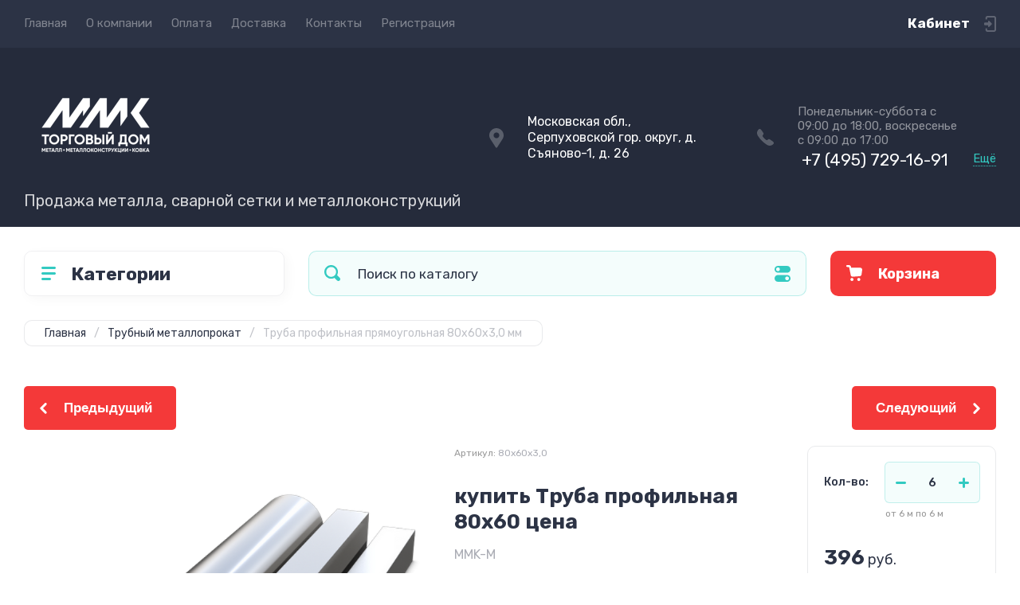

--- FILE ---
content_type: text/html; charset=utf-8
request_url: https://mmk-m.ru/magazin/product/truba-profilnaya-pryamougolnaya-80h60h3-0-mm
body_size: 25790
content:
<!doctype html>
<html lang="ru">

<head>
<meta charset="utf-8">
<meta name="robots" content="all">
<title>купить Труба профильная 80х60 цена</title>
<meta name="description" content="Труба профильная 80х60">
<meta name="keywords" content="Труба профильная, труба прямоугольная, труба квадратная">
<meta name="SKYPE_TOOLBAR" content="SKYPE_TOOLBAR_PARSER_COMPATIBLE">
<meta name="viewport" content="width=device-width, initial-scale=1.0, maximum-scale=1.0, user-scalable=no">
<meta name="format-detection" content="telephone=no">
<meta http-equiv="x-rim-auto-match" content="none">
<!-- JQuery -->
<script src="/g/libs/jquery/1.10.2/jquery.min.js" charset="utf-8"></script>
<!-- JQuery -->




	<style>
		.site-header{flex:none}.header-top{padding:0 30px}@media (max-width: 767px){.header-top{padding:0}}.header-top__inner_ht{max-width:1398px;width:100%;margin:0 auto;display:flex}@media (max-width: 767px){.header-top__inner_ht{-webkit-align-items:center;-moz-align-items:center;align-items:center}}.header-top__left_ht{width:calc(100% - 210px)}@media (max-width: 1023px){.header-top__left_ht{width:calc(100% - 60px)}}@media (max-width: 767px){.header-top__left_ht{display:none}}.header-top .mob-burger-btn{display:none;width:60px;height:60px;position:relative;cursor:pointer}@media (max-width: 767px){.header-top .mob-burger-btn{display:block}}.header-top .mob-burger-btn:before{position:absolute;content:'';top:20px;left:20px;width:20px;height:20px}@media (max-width: 1023px){.header-top__right_ht{margin-left:auto}}@media (max-width: 767px){.header-top__right_ht{display:flex;-webkit-align-items:center;-moz-align-items:center;align-items:center}}.header-top__login_btn_ht{font-weight:700;font-size:17px;padding:19px 33px 20px 10px;width:210px;text-align:right;position:relative;cursor:pointer}@media (max-width: 1023px){.header-top__login_btn_ht{padding:0;height:60px;font-size:0;width:60px}}@media (max-width: 767px){.header-top__login_btn_ht{width:40px}}.header-top__login_btn_ht:before{position:absolute;top:50%;margin-top:-10px;right:0;content:'';width:15px;height:20px}@media (max-width: 767px){.header-top__login_btn_ht:before{right:13px}}.top_menu{padding:0;margin:0;list-style:none;font-size:0;z-index:10}.top_menu li{position:relative}.top_menu>li{display:inline-block;vertical-align:middle}.top_menu>li:first-child>a{padding-left:0}.top_menu>li>a{display:block;padding:20px 12px;font-size:15px;text-decoration:none}.top_menu>li ul{display:none;padding:20px 30px;margin:2px 0 0 12px;list-style:none;font-size:0;position:absolute;top:100%;left:0;border-radius:0 10px 10px 10px;width:270px;z-index:130}.top_menu>li ul:before{position:absolute;content:'';top:-7px;left:0}.top_menu>li ul li{display:block}.top_menu>li ul li a{font-size:15px;text-decoration:none;display:block;padding:15px 0}.top_menu>li ul li ul{top:0;right:100%;border-radius:10px;left:auto}.top_menu>li ul li ul:before{display:none}.top_menu .flexMenu-popup{right:0;left:auto;border-radius:10px 0 10px 10px}.top_menu .flexMenu-popup:before{left:auto;right:0}.top_menu li.flexMenu-popup li ul{left:-100%}.top_menu>li ul.right_level{left:-100%;top:100%}.top_menu>li ul.right_level ul{left:-100%;top:100%}.top_menu li.flexMenu-viewMore>a{width:34px;font-size:0;height:20px;border-radius:5px;padding:0;margin-left:12px}.header-bottom{position:relative;padding:0 30px}@media (max-width: 767px){.header-bottom{padding:0 20px}}.header-bottom__inner_hb{max-width:1398px;width:100%;margin:0 auto;display:flex;-webkit-align-items:center;-moz-align-items:center;align-items:center;min-height:130px;-webkit-flex-wrap:wrap;-moz-flex-wrap:wrap;-ms-flex-wrap:wrap;flex-wrap:wrap}.header-bottom__logo_hb{-webkit-box-flex:1;-webkit-flex:1 0 1%;-moz-box-flex:1;-moz-flex:1 0 1%;-ms-flex:1 0 1%;flex:1 0 1%;padding:20px 20px 20px 0;font-size:0;display:flex;-webkit-align-items:center;-moz-align-items:center;align-items:center;-webkit-flex-wrap:wrap;-moz-flex-wrap:wrap;-ms-flex-wrap:wrap;flex-wrap:wrap}@media (max-width: 767px){.header-bottom__logo_hb{-webkit-box-flex:1;-webkit-flex:1 0 100%;-moz-box-flex:1;-moz-flex:1 0 100%;-ms-flex:1 0 100%;flex:1 0 100%;padding:19px 0 20px;-webkit-box-pack:center;-ms-flex-pack:center;-webkit-justify-content:center;-moz-justify-content:center;justify-content:center}}.header-bottom__logo_pic_hb{display:block;margin:10px 20px 10px 0}@media (max-width: 767px){.header-bottom__logo_pic_hb{margin:0 0 20px}}.header-bottom__logo_pic_hb img{max-width:100%;height:auto}@media (max-width: 767px){.header-bottom__name_desc_hb{text-align:center;width:100%}}.header-bottom__logo_name_hb{font-weight:700;font-size:31px;margin:0 39px 0 0;display:inline-block;vertical-align:middle;text-decoration:none}@media (max-width: 1260px){.header-bottom__logo_name_hb{margin:0 0 4px;font-size:29px}}@media (max-width: 767px){.header-bottom__logo_name_hb{margin:0 0 5px}}.header-bottom__desc_hb{display:inline-block;vertical-align:middle;font-size:20px;margin-top:5px}@media (max-width: 1260px){.header-bottom__desc_hb{margin:0;display:block;font-size:19px}}@media (max-width: 767px){.header-bottom__desc_hb{font-size:18px}}.header-bottom__contacts_hb{width:636px;display:flex;-webkit-align-items:center;-moz-align-items:center;align-items:center;-webkit-box-pack:justify;-ms-flex-pack:justify;-webkit-justify-content:space-between;-moz-justify-content:space-between;justify-content:space-between}@media (max-width: 1260px){.header-bottom__contacts_hb{width:575px}}@media (max-width: 1023px){.header-bottom__contacts_hb{width:50%;min-width:280px}}@media (max-width: 767px){.header-bottom__contacts_hb{display:none}}.header-bottom__addres_hb{width:290px;font-size:16px;padding:20px 10px 20px 48px}@media (max-width: 1260px){.header-bottom__addres_hb{padding-top:13px}}@media (max-width: 1023px){.header-bottom__addres_hb{display:none}}.header-bottom__cont_block_hb{width:280px;padding:20px 0 20px 51px;display:flex;-webkit-box-align:end;-ms-flex-align:end;-webkit-align-items:flex-end;-moz-align-items:flex-end;align-items:flex-end;-webkit-box-pack:justify;-ms-flex-pack:justify;-webkit-justify-content:space-between;-moz-justify-content:space-between;justify-content:space-between;margin-left:auto}@media (max-width: 1260px){.header-bottom__cont_block_hb{min-width:252px;width:auto;max-width:280px}}.header-bottom__work_time_hb{font-size:15px;padding-bottom:3px}.header-bottom__phone_hb div a{font-size:21px;text-decoration:none}@media (max-width: 1260px){.header-bottom__phone_hb div a{font-size:18px}}.header-bottom__phone_hb div a span{display:inline-block;vertical-align:top;margin-right:5px}.contacts-popap{position:relative;width:50px;padding:0 0 5px 10px;text-align:right}@media (max-width: 767px){.contacts-popap{width:40px;height:60px;padding:0}}.contacts-popap__btn_cp{text-align:right;padding:0;cursor:pointer;font-size:15px;display:inline-block;flex:none}@media (max-width: 767px){.contacts-popap__btn_cp{font-size:0;position:relative;width:40px;height:60px;display:block}}.contacts-popap__btn_cp:before{display:none;position:absolute;content:'';top:0;left:0;width:100%;height:100%}@media (max-width: 767px){.contacts-popap__btn_cp:before{display:block}}.contacts-popap__block_cp{position:absolute;top:100%;right:0;border-radius:10px 0 10px 10px;width:400px;padding:67px 50px 50px;margin:10px 0 0;text-align:left;opacity:0;visibility:hidden;z-index:101}@media (max-width: 639px){.contacts-popap__block_cp{position:fixed;top:0;left:0;width:100%;right:0;bottom:0;overflow:hidden;overflow-y:auto;max-width:100%;padding:60px 30px 40px;margin:0;border-radius:0;margin:0}}.contacts-popap__block_cp.opened{opacity:1;visibility:visible}.contacts-popap__block_cp:before{position:absolute;content:'';right:0;top:-11px}@media (max-width: 639px){.contacts-popap__block_cp:before{display:none}}.contacts-popap__title_cp{font-weight:700;font-size:30px;padding:0 0 10px}@media (max-width: 639px){.contacts-popap__title_cp{font-size:25px}}.contacts-popap__phones_cp{padding:0 0 0 46px;margin:30px 0}@media (max-width: 639px){.contacts-popap__phones_cp{margin:14px 0 30px}}.contacts-popap__phones_title_cp{font-weight:500;font-size:16px;padding-bottom:15px}.contacts-popap__phones_body_cp div a{font-weight:500;font-size:20px;text-decoration:none;display:block;margin-bottom:5px}@media (max-width: 639px){.contacts-popap__phones_body_cp div a{font-size:18px}}.contacts-popap__phones_body_cp div a span{display:inline-block;vertical-align:top;margin-right:5px}.contacts-popap__addr_cp{padding:0 0 0 46px;margin:30px 0}.contacts-popap__addr_title_cp{font-weight:500;font-size:16px;padding-bottom:15px}.contacts-popap__addr_body_cp{font-size:17px}@media (max-width: 639px){.contacts-popap__addr_body_cp{font-size:15px}}.contacts-popap__work_cp{padding:0 0 0 46px;margin:30px 0}.contacts-popap__work_title_cp{font-weight:500;font-size:16px;padding-bottom:15px}.contacts-popap__work_body_cp{font-size:17px}@media (max-width: 639px){.contacts-popap__work_body_cp{font-size:15px}}.contacts-popap__social_cp{font-size:0;margin-left:-11px}.contacts-popap__social_cp a{position:relative;vertical-align:top;display:inline-block;text-decoration:none;width:22px;height:22px;margin:0 11px 2px}.contacts-popap__social_cp a:hover .ic1{opacity:0}.contacts-popap__social_cp a:hover .ic2{opacity:1}.contacts-popap__social_cp a .icon{display:flex;-webkit-align-items:center;-moz-align-items:center;align-items:center;-webkit-box-pack:center;-ms-flex-pack:center;-webkit-justify-content:center;-moz-justify-content:center;justify-content:center;position:absolute;top:0;left:0;width:100%;height:100%;overflow:hidden}.contacts-popap__social_cp a .icon img{max-width:100%;height:auto}.contacts-popap__social_cp a .ic2{opacity:0}.site-container{-webkit-box-flex:1;-webkit-flex:1 0 auto;-moz-box-flex:1;-moz-flex:1 0 auto;-ms-flex:1 0 auto;flex:1 0 auto;padding:30px 30px 40px}@media (max-width: 1260px){.site-container{padding-bottom:30px}}@media (max-width: 1023px){.site-container{padding:20px 30px 29px}}@media (max-width: 767px){.site-container{padding:20px 20px 0}}.site-container__inner_sc{max-width:1398px;width:100%;margin:0 auto;display:flex;-webkit-flex-wrap:wrap;-moz-flex-wrap:wrap;-ms-flex-wrap:wrap;flex-wrap:wrap}.site-container.site-container-product{padding-bottom:159px}@media (max-width: 1260px){.site-container.site-container-product{padding-bottom:91px}}@media (max-width: 1023px){.site-container.site-container-product{padding-bottom:87px}}@media (max-width: 767px){.site-container.site-container-product{padding-bottom:74px}}.container-left{width:327px;margin-right:30px}@media (max-width: 1260px){.container-left{-webkit-box-ordinal-group:3;-moz-box-ordinal-group:3;-webkit-order:2;-moz-order:2;-ms-flex-order:2;order:2;width:calc(100% + 30px);margin:0 -15px;display:flex;-webkit-flex-wrap:wrap;-moz-flex-wrap:wrap;-ms-flex-wrap:wrap;flex-wrap:wrap;-webkit-box-align:start;-ms-flex-align:start;-webkit-align-items:flex-start;-moz-align-items:flex-start;align-items:flex-start}}@media (max-width: 1023px){.container-left{width:100%;margin:0}}@media (max-width: 1260px){.container-left.container-left-folder{display:none}}.container-right{width:100%;position:relative;padding-top:87px}.container-right.container-right-main{width:calc(100% - 357px)}@media (max-width: 1260px){.container-right.container-right-main{width:100%}}@media (max-width: 1023px){.container-right{padding-top:77px}}@media (max-width: 639px){.container-right{padding-top:97px}}.site-main{padding:0 0 60px}@media (max-width: 767px){.site-main{padding:0 0 50px}}.cat-menu-wrap{border-radius:10px;padding:28px 30px 30px;margin:0 0 30px}@media (max-width: 1260px){.cat-menu-wrap{display:none}}.cat-menu-title{font-weight:700;font-size:23px;padding:0 0 20px 38px;position:relative}.cat-menu-title:before{position:absolute;content:'';top:3px;left:-2px;width:20px;height:20px}.cat_menu{margin:0;padding:11px 0 0;list-style:none}.cat_menu>li{display:block}.cat_menu>li.sublevel>a:before{opacity:1}.cat_menu>li>a{display:block;text-decoration:none;font-size:17px;padding:15px 0;position:relative}.cat_menu>li>a:before{position:absolute;content:'';top:50%;margin-top:-6px;right:0;width:8px;height:12px;opacity:0}.cat_menu>li ul{position:absolute;border-radius:0 10px 10px 10px;padding:30px 30px 40px;margin:0 0 0 30px;z-index:100;list-style:none;width:327px;display:none}.cat_menu>li ul li{display:block}.cat_menu>li ul li.sublevel>a:before{opacity:1}.cat_menu>li ul li a{display:block;text-decoration:none;font-size:17px;padding:16px 0;position:relative}.cat_menu>li ul li a:before{position:absolute;content:'';top:50%;margin-top:-6px;right:0;width:8px;height:12px;opacity:0}.cat_menu li.parentItem a{font-weight:500;font-size:21px;padding:0 0 25px}.cat-menu-wrap .cat_menu>li:nth-child(n+8){display:none}.cat-menu-wrap .fold-more-button{font-weight:400;cursor:pointer;font-size:14px;display:inline-block;padding:9px 50px 9px 20px;margin-top:38px;border-radius:5px}.cat-menu-wrap .fold-more-button.active{padding:9px 20px}.search-panel{position:absolute;top:0;left:0;right:0;z-index:100;height:57px}@media (min-width: 1261px){.search-panel{left:357px}.search-panel.search-panel-main-pages{left:0}.search-panel.search-panel-folder{left:0}}.search-panel.fix{position:fixed;top:0;left:0;right:0;padding:10px 30px;z-index:120;height:77px}@media (max-width: 767px){.search-panel.fix{position:absolute;padding:0}}.search-panel.fix .search-panel__inner_sp{max-width:1398px;width:100%;margin:0 auto}@media (min-width: 1261px){.search-panel.fix .fix-burger-btn{display:block}}.search-panel__inner_sp{display:flex;align-items:center}.search-panel .search-block{-webkit-box-flex:1;-webkit-flex:1 0 1%;-moz-box-flex:1;-moz-flex:1 0 1%;-ms-flex:1 0 1%;flex:1 0 1%;display:flex;border-radius:10px;margin-right:30px}@media (max-width: 1023px){.search-panel .search-block{margin-right:20px}}@media (max-width: 767px){.search-panel .search-block{margin:0}}.search-panel .site-search{width:calc(100% - 60px);height:57px;display:flex}.search-panel .site-search__text_ss{-webkit-box-flex:1;-webkit-flex:1 0 1%;-moz-box-flex:1;-moz-flex:1 0 1%;-ms-flex:1 0 1%;flex:1 0 1%;-webkit-box-ordinal-group:3;-moz-box-ordinal-group:3;-webkit-order:2;-moz-order:2;-ms-flex-order:2;order:2;font-size:17px;outline:none}@media (max-width: 767px){.search-panel .site-search__text_ss{width:calc(100% - 60px);flex:none}}.search-panel .site-search__btn_ss{height:100%;width:60px;font-size:0;outline:none}.search-panel .search-param-btn{height:57px;width:60px;border-radius:10px;position:relative;cursor:pointer}.search-panel .search-param-btn:before{position:absolute;content:'';width:100%;height:100%;top:0;left:0}.search-panel #shop2-cart-preview{width:0;height:0;opacity:0;visibility:hidden;font-size:0}.panel-cat-menu{position:absolute;margin-right:30px;width:327px;z-index:112;top:0;left:0}.panel-cat-menu.active .panel-cat-menu__btn{border-radius:10px 10px 0 0}.panel-cat-menu.active .cat_menu{display:block}.panel-cat-menu.panel-cat-folder{left:-357px}.panel-cat-menu.panel-cat-main{display:none}@media (max-width: 1260px){.panel-cat-menu{display:none}}.panel-cat-menu__btn{padding:13.5px 15px 13.5px 58px;border-radius:10px}.panel-cat-menu__btn:before{top:17px;left:20px}.panel-cat-menu .cat_menu{position:absolute;top:100%;left:0;right:0;padding:30px;border-radius:0 0 10px 10px;display:none}.main-slider{position:relative;font-size:0;border-radius:10px;overflow:hidden;margin-bottom:30px;max-height:686px;overflow:hidden}@media (max-width: 1023px){.main-slider{margin-bottom:20px}}@media (max-width: 767px){.main-slider{margin:0 -20px 20px;border-radius:0}}.main-slider__item_in_ms{display:block;position:relative;height:550px}@media (max-width: 1023px){.main-slider__item_in_ms{height:382px}}@media (max-width: 767px){.main-slider__item_in_ms{height:282px}}.main-slider__item_link_ms{position:absolute;top:0;left:0;right:0;bottom:0;display:block;z-index:1}.main-slider__image_ms{position:absolute;top:0;left:0;right:0;bottom:0;display:block}.main-slider__image_ms.top_dark:before{position:absolute;content:'';top:0;left:0;width:100%;height:100%}.main-slider__image_ms img{max-width:none;width:100%;height:100%;-o-object-fit:cover;object-fit:cover;-o-object-position:50% 50%;object-position:50% 50%}.main-slider__info_ms{position:relative;display:flex;-webkit-box-direction:normal;-webkit-box-orient:vertical;-moz-box-direction:normal;-moz-box-orient:vertical;-webkit-flex-direction:column;-moz-flex-direction:column;-ms-flex-direction:column;flex-direction:column;-webkit-box-align:start;-ms-flex-align:start;-webkit-align-items:flex-start;-moz-align-items:flex-start;align-items:flex-start;-webkit-box-pack:justify;-ms-flex-pack:justify;-webkit-justify-content:space-between;-moz-justify-content:space-between;justify-content:space-between}.main-slider__flag_ms{border-radius:5px;font-weight:500;font-size:15px;padding:6px 20px;display:block}@media (max-width: 767px){.main-slider__flag_ms{font-size:13px;padding:4.5px 15px}}.main-slider__text_ms{display:block}.main-slider__title_ms{font-weight:500;font-size:48px;padding-bottom:14px;display:block}@media (max-width: 1023px){.main-slider__title_ms{padding-bottom:10px;font-size:38px}}@media (max-width: 767px){.main-slider__title_ms{font-size:26px}}.main-slider__desc_ms{font-size:21px;display:block;margin-bottom:10px}@media (max-width: 1023px){.main-slider__desc_ms{font-size:16px;margin-bottom:0}}@media (max-width: 767px){.main-slider__desc_ms{font-size:14px}}.main-slider__price_wrap_ms{display:block}.main-slider__old_price_ms{font-size:16px;padding-bottom:14px;display:block}@media (max-width: 767px){.main-slider__old_price_ms{font-size:15px}}.main-slider__old_price_ms span{font-weight:400}.main-slider__old_price_ms .old_price_title{display:inline-block;margin-right:3px}.main-slider__old_price_ms .old_price_cur{display:inline-block;margin-left:3px}.main-slider__price_ms{border-radius:5px;font-weight:700;font-size:24px;display:inline-block;padding:10px 60px 10px 20px;position:relative;min-width:220px}.main-slider__price_ms span{font-weight:400;font-size:18px;display:inline-block;margin-left:3px}@media (max-width: 767px){.main-slider__price_ms{font-size:19px;padding:8.5px 20px;min-width:172px}.main-slider__price_ms span{font-weight:16px}}.main-slider__price_ms:before{position:absolute;content:'';top:50%;margin-top:-10px;right:60px;width:1px;height:20px}.main-slider .slider-counter{position:absolute;bottom:60px;right:60px;font-size:0;border-radius:5px;display:flex;-webkit-align-items:center;-moz-align-items:center;align-items:center;overflow:hidden;height:50px}@media (max-width: 1023px){.main-slider .slider-counter{bottom:40px;right:40px}}@media (max-width: 767px){.main-slider .slider-counter{display:none}}.main-slider .slider-counter .count_num{font-weight:700;font-size:15px;width:30px;padding:1px 3px;text-align:center;margin-right:-1px}.main-slider .slider-counter .count_all{font-weight:300;font-size:15px;width:30px;padding:1px 3px;text-align:center}.main-slider__small-slider{position:absolute;top:60px;left:60px;bottom:61px;right:250px}@media (max-width: 1023px){.main-slider__small-slider{top:40px;left:40px;bottom:40px;right:210px}}@media (max-width: 767px){.main-slider__small-slider{top:20px;left:20px;bottom:20px;right:20px}}.main-slider__info_ms{height:429px}@media (max-width: 1023px){.main-slider__info_ms{height:302px}}@media (max-width: 767px){.main-slider__info_ms{height:242px}}
	</style>




<!-- Common js -->
	<link rel="stylesheet" href="/g/css/styles_articles_tpl.css">
<link rel="stylesheet" href="/g/libs/lightgallery-proxy-to-hs/lightgallery.proxy.to.hs.min.css" media="all" async>
<script src="/g/libs/lightgallery-proxy-to-hs/lightgallery.proxy.to.hs.stub.min.js"></script>
<script src="/g/libs/lightgallery-proxy-to-hs/lightgallery.proxy.to.hs.js" async></script>

            <!-- 46b9544ffa2e5e73c3c971fe2ede35a5 -->
            <script src='/shared/s3/js/lang/ru.js'></script>
            <script src='/shared/s3/js/common.min.js'></script>
        <link rel='stylesheet' type='text/css' href='/shared/s3/css/calendar.css' /><link rel="icon" href="/favicon.svg" type="image/svg+xml">

<!--s3_require-->
<link rel="stylesheet" href="/g/basestyle/1.0.1/user/user.css" type="text/css"/>
<link rel="stylesheet" href="/g/basestyle/1.0.1/user/user.red.css" type="text/css"/>
<script type="text/javascript" src="/g/basestyle/1.0.1/user/user.js" async></script>
<!--/s3_require-->
<!-- Common js -->

<!-- Shop init -->
			
		
		
		
			<link rel="stylesheet" type="text/css" href="/g/shop2v2/default/css/theme.less.css">		
			<script type="text/javascript" src="/g/shop2v2/default/js/shop2v2-plugins.js"></script>
		
			<script type="text/javascript" src="/g/shop2v2/default/js/shop2.2.min.js"></script>
		
	<script type="text/javascript">shop2.init({"productRefs": {"36200707":{"tolsina":{"3,0":["42508907"]},"razmer":{"80\u044560":["42508907"]},"ves_1_m_p_":{"6.19":["42508907"]}}},"apiHash": {"getPromoProducts":"d07b6cb31937a70c7ce69d7b7cd70495","getSearchMatches":"e72c47c229dfa99a39a73b53c1afb4c3","getFolderCustomFields":"014d73d158da834216986d2da5c0beb7","getProductListItem":"5e845e3705533711ae9f79aead9620d2","cartAddItem":"0c9385eff981814ea0213a408cce4364","cartRemoveItem":"92c836185d1ea77054bba31b24242735","cartUpdate":"f4bf3afdf961dc954af92c55011af715","cartRemoveCoupon":"c9281145e6e326f0856aefe101961ab5","cartAddCoupon":"3caf9e88c89340d219e62c7e38814274","deliveryCalc":"dab3b35302099679ff924d3fef0b659d","printOrder":"95578b6b9089110aa2fc87b1479539f0","cancelOrder":"5146d8ea18ee3fc3d2ddac520c4f6f34","cancelOrderNotify":"563a43a4911eaf22bb11bffb99a5d3d2","repeatOrder":"31dfb1b557a3e7d36d693fe0e5696dc0","paymentMethods":"fdb656f6060be045d2f0ff825daf34c3","compare":"596bc2c95ebc35b36956528f3765c4b4"},"hash": null,"verId": 4323326,"mode": "product","step": "","uri": "/magazin","IMAGES_DIR": "/d/","my": {"show_sections":false,"buy_alias":"\u0412 \u043a\u043e\u0440\u0437\u0438\u043d\u0443","buy_mod":true,"buy_kind":true,"on_shop2_btn":true,"gr_auth_placeholder":true,"gr_show_collcetions_amount":true,"gr_kinds_slider":true,"gr_cart_titles":true,"gr_filter_range_slider":true,"gr_search_range_slider":true,"gr_add_to_compare_text":"\u0421\u0440\u0430\u0432\u043d\u0438\u0442\u044c","search_form_btn":"\u041d\u0430\u0439\u0442\u0438","gr_login_placeholered":true,"gr_unwrap_login_btns":true,"gr_filter_remodal_res":"1260","gr_sorting_no_filter":true,"gr_filter_remodal":true,"gr_filter_placeholders":true,"gr_only_filter_result":true,"gr_result_wrap":true,"gr_filter_reset_text":"\u0421\u0431\u0440\u043e\u0441\u0438\u0442\u044c","gr_view_class":" view_opened view-1","gr_filter_sorting_by":"\u0421\u043e\u0440\u0442\u0438\u0440\u043e\u0432\u0430\u0442\u044c \u043f\u043e","gr_by_price_desc":"\u0421\u0430\u043c\u044b\u0435 \u0434\u043e\u0440\u043e\u0433\u0438\u0435","gr_by_price_asc":"\u0421\u0430\u043c\u044b\u0435 \u0434\u0435\u0448\u0435\u0432\u044b\u0435","gr_by_name_desc":"\u041d\u0430\u0437\u0432\u0430\u043d\u0438\u0435 \u043e\u0442 \u0410","gr_by_name_asc":"\u041d\u0430\u0437\u0432\u0430\u043d\u0438\u0435 \u043e\u0442 \u042f","gr_vendor_in_thumbs":true,"gr_show_options_text":"\u0412\u0441\u0435 \u043f\u0430\u0440\u0430\u043c\u0435\u0442\u0440\u044b","gr_show_titles":true,"gr_hide_list_params":true,"gr_hide_list_buy":true,"gr_pagelist_only_icons":true,"gr_h1_in_column":true,"gr_options_more_btn":"\u0412\u0441\u0435 \u043f\u0430\u0440\u0430\u043c\u0435\u0442\u0440\u044b","gr_pluso_title":"\u041f\u043e\u0434\u0435\u043b\u0438\u0442\u044c\u0441\u044f:","gr_product_one_click":"\u041a\u0443\u043f\u0438\u0442\u044c \u0432 1 \u043a\u043b\u0438\u043a","gr_rev_counter_parentheses_hide":true,"gr_cart_auth_remodal":true,"gr_cart_show_options_text":"\u0412\u0441\u0435 \u043f\u0430\u0440\u0430\u043c\u0435\u0442\u0440\u044b","gr_cart_total_title":"\u0420\u0430\u0441\u0447\u0435\u0442","gr_cart_reg_placeholder":true,"gr_cart_preview_version":"2.2.110.2-power-tools-shop-cart-preview","gr_hide_no_amount_rating":true,"gr_search_form_title":"\u0420\u0430\u0441\u0448\u0438\u0440\u0435\u043d\u043d\u044b\u0439 \u043f\u043e\u0438\u0441\u043a","gr_cart_preview_sum":"\u041d\u0430 \u0441\u0443\u043c\u043c\u0443:","gr_filter_select_btn":"\u0435\u0449\u0435","gr_compare_class":" ","gr_main_blocks_version":"global:shop2.2.110-power-tools-shop-main-blocks.tpl","gr_collections_item":"global:shop2.2.110-power-tools-shop-product-item-collections.tpl","gr_collections_blocks":"global:shop2.2.110-power-tools-shop-product-item-collections-blocks.tpl","gr_cart_page_version":"global:shop2.2.110-power-tools-shop-additional-cart.tpl","gr_product_item_desc":"global:shop2.2.110-power-tools-shop-product-item-desc.tpl","gr_product_template_name":"shop2.2.110-power-tools-shop-product-list-thumbs.tpl","gr_product_page_version":"global:shop2.2.110-power-tools-shop-additional-product.tpl","gr_image_lazy_load":true,"gr_pagelist_lazy_load":true,"lazy_load_subpages":true,"gr_fast_cart_product":true,"gr_product_quick_view":true,"gr_buy_btn_data_url":true,"gr_shop2_msg":true,"gr_shop2_msg_style":true,"gr_selected_theme":2,"gr_additional_work_btn":true,"gr_flex_menu":true},"shop2_cart_order_payments": 1,"cf_margin_price_enabled": 0,"maps_yandex_key":"","maps_google_key":""});</script>
<style type="text/css">.product-item-thumb {width: 440px;}.product-item-thumb .product-image, .product-item-simple .product-image {height: 440px;width: 440px;}.product-item-thumb .product-amount .amount-title {width: 344px;}.product-item-thumb .product-price {width: 390px;}.shop2-product .product-side-l {width: 200px;}.shop2-product .product-image {height: 190px;width: 200px;}.shop2-product .product-thumbnails li {width: 56px;height: 56px;}</style>
<!-- Shop init -->

<!-- Theme styles -->
	
		    <link rel="stylesheet" href="/g/templates/shop2/2.110.2/power-tools-shop/themes/theme1/theme.scss.css">
	

<!-- Theme styles -->



<link rel="stylesheet" href="/g/templates/shop2/2.110.2/power-tools-shop/css/global_styles.css">



</head><body class="site shop2_msg_style">
	<div class="site__wrapper">

		<div class="burger-block">
			<div class="burger-block__panel_bb">
				<button class="close_btn">
		            <span>Закрыть</span>
		        </button>

		        <div class="burger-block__panel_in_bb">
		        	<div class="burger-block__title_bb">Категории</div>
		        	<nav class="burger-block__body_bb"></nav>
		        	<nav class="burger-block__menu_body_bb"></nav>
		        </div>
			</div>
		</div>
		
		
		<header class="site-header">

			<div class="header-top">
				<div class="header-top__inner_ht">

					<div class="mob-burger-btn">&nbsp;</div>
					<div class="header-top__left_ht">											
						<nav class="header-top__menu_ht">
							<ul class="top_menu">
			                  			                      			                      			                          <li class="has active opened"><a href="/">Главная</a>
			                      			                      			                  			                      			                          			                                  </li>
			                              			                          			                      			                      			                          <li class="has"><a href="/o-kompanii">О компании</a>
			                      			                      			                  			                      			                          			                                  <ul>
			                              			                      			                      			                          <li class=""><a href="/napishite-nam">Напишите нам</a>
			                      			                      			                  			                      			                          			                                  </li>
			                              			                          			                      			                      			                          <li class=""><a href="/otzyvy-o-nas">Отзывы о нас</a>
			                      			                      			                  			                      			                          			                                  </li>
			                              			                                      </ul>
			                                  </li>
			                              			                          			                      			                      			                          <li class=""><a href="/oplata">Оплата</a>
			                      			                      			                  			                      			                          			                                  </li>
			                              			                          			                      			                      			                          <li class=""><a href="/dostavka">Доставка</a>
			                      			                      			                  			                      			                          			                                  </li>
			                              			                          			                      			                      			                          <li class=""><a href="/kontakty">Контакты</a>
			                      			                      			                  			                      			                          			                                  </li>
			                              			                          			                      			                      			                          <li class=""><a href="/registraciya">Регистрация</a>
			                      			                      			                  			                  </li>
			              </ul>
						</nav>
					</div>
					
					<div class="header-top__right_ht">
						<div class="header-top__login_btn_ht" data-remodal-target="login_popap">Кабинет</div>
					</div>
				</div>
			</div>

			<div class="header-bottom">
				<div class="header-bottom__inner_hb">
					
					<div class="header-bottom__logo_hb">
																			<a href="https://mmk-m.ru" class="header-bottom__logo_pic_hb"><img src="/thumb/2/3uViOX_SgpxUuVH5RX-XJA/180r180/d/logo_bw-06.png" alt=""></a>
																		
												<div class="header-bottom__name_desc_hb">
																					<div class="header-bottom__desc_hb">Продажа металла, сварной сетки и металлоконструкций</div>
													</div>
											</div>

					<div class="header-bottom__contacts_hb">
												<div class="header-bottom__addres_hb">
							Московская обл., Серпуховской гор. округ, д. Съяново-1, д. 26
						</div>
												
												<div class="header-bottom__cont_block_hb">
							<div class="header-bottom__phones_block_hb">
																<div class="header-bottom__work_time_hb">Понедельник-суббота с 09:00 до 18:00, воскресенье с 09:00 до 17:00</div>
																								<div class="header-bottom__phone_hb">
																											<div><a href="tel:+7 (495) 729-16-91"><span></span>+7 (495) 729-16-91</a></div>	
																																												</div>
															</div>
							<div class="contacts-popap">
								<div class="contacts-popap__btn_cp">Ещё</div>
								<div class="contacts-popap__block_cp">
									<button class="close_btn">
							            <span>Закрыть</span>
							        </button>	
																        <div class="contacts-popap__title_cp">Контакты</div>
							        
																        <div class="contacts-popap__phones_cp">
							        								        	<div class="contacts-popap__phones_title_cp">Телефон:</div>
							        								        	<div class="contacts-popap__phones_body_cp">
							        									        		<div><a href="tel:+7 (495) 729-16-91"><span></span>+7 (495) 729-16-91</a></div>
							        									        		<div><a href="tel:+7 (965) 439-58-13"><span></span>+7 (965) 439-58-13</a></div>
							        									        	</div>
							        </div>
							        									
																        <div class="contacts-popap__addr_cp">
							        								        	<div class="contacts-popap__addr_title_cp">Фактический адрес:</div>
							        								        	<div class="contacts-popap__addr_body_cp">
							        		Московская обл., Серпуховской гор. округ, д. Съяново-1, д. 26
							        	</div>
							        </div>
							        																        <div class="contacts-popap__work_cp">
							        								        	<div class="contacts-popap__work_title_cp">График работ:</div>
							        								        	<div class="contacts-popap__work_body_cp">
							        		Понедельник-суббота с 09:00 до 18:00, воскресенье с 09:00 до 17:00
							        	</div>
							        </div>
							        																	</div>
							</div>
						</div>
												
					</div>
				</div>
			</div>

		</header> <!-- .site-header -->


		<div class="site-container site-container-product">

			<div class="site-container__inner_sc">
				
								
				
				
				<div class="container-right">
					
					<nav class="panel-cat-menu">
						<div class="panel-cat-menu__btn cat-menu-title">Категории</div>

						<ul class="cat_menu">
													         						         						         						         						    						         						              						              						                   <li class="firstlevel sublevel "><a class="hasArrow" href="/magazin/folder/svai"><span>Сваи</span></a>
						              						         						         						         						         						    						         						              						                   						                        <ul>
						                            <li class="parentItem"><a href="/magazin/folder/svai"><span>Сваи</span></a></li>
						                    							              						              						                   <li class=""><a href="/magazin/folder/vintovye-svai-1"><span>Винтовые сваи</span></a>
						              						         						         						         						         						    						         						              						                   						                        </li>
						                        						                   						              						              						                   <li class=""><a href="/magazin/folder/ogolovki-dlya-svaj"><span>Оголовки для свай</span></a>
						              						         						         						         						         						    						         						              						                   						                        </li>
						                        						                             </ul></li>
						                        						                   						              						              						                   <li class="firstlevel sublevel "><a class="hasArrow" href="/magazin/folder/armatura"><span>Арматура</span></a>
						              						         						         						         						         						    						         						              						                   						                        <ul>
						                            <li class="parentItem"><a href="/magazin/folder/armatura"><span>Арматура</span></a></li>
						                    							              						              						                   <li class=""><a href="/magazin/folder/armatura-riflenaya"><span>Арматура рифленая</span></a>
						              						         						         						         						         						    						         						              						                   						                        </li>
						                        						                   						              						              						                   <li class=""><a href="/magazin/folder/armatura-gladkaya"><span>Арматура гладкая</span></a>
						              						         						         						         						         						    						         						              						                   						                        </li>
						                        						                             </ul></li>
						                        						                   						              						              						                   <li class="firstlevel sublevel "><a class="hasArrow" href="/magazin/folder/sortovoj-prokat"><span>Сортовой прокат</span></a>
						              						         						         						         						         						    						         						              						                   						                        <ul>
						                            <li class="parentItem"><a href="/magazin/folder/sortovoj-prokat"><span>Сортовой прокат</span></a></li>
						                    							              						              						                   <li class=""><a href="/magazin/folder/ugolok"><span>Уголок</span></a>
						              						         						         						         						         						    						         						              						                   						                        </li>
						                        						                   						              						              						                   <li class=""><a href="/magazin/folder/shveller"><span>Швеллер</span></a>
						              						         						         						         						         						    						         						              						                   						                        </li>
						                        						                   						              						              						                   <li class=""><a href="/magazin/folder/kvadrat"><span>Квадрат</span></a>
						              						         						         						         						         						    						         						              						                   						                        </li>
						                        						                   						              						              						                   <li class=""><a href="/magazin/folder/balka"><span>Балка</span></a>
						              						         						         						         						         						    						         						              						                   						                        </li>
						                        						                   						              						              						                   <li class=""><a href="/magazin/folder/polosa"><span>Полоса</span></a>
						              						         						         						         						         						    						         						              						                   						                        </li>
						                        						                             </ul></li>
						                        						                   						              						              						                   <li class="firstlevel sublevel "><a class="hasArrow" href="/magazin/folder/trubnyj-metalloprokat"><span>Трубный металлопрокат</span></a>
						              						         						         						         						         						    						         						              						                   						                        <ul>
						                            <li class="parentItem"><a href="/magazin/folder/trubnyj-metalloprokat"><span>Трубный металлопрокат</span></a></li>
						                    							              						              						                   <li class=""><a href="/magazin/folder/truba-pryamougolnaya"><span>Труба прямоугольная</span></a>
						              						         						         						         						         						    						         						              						                   						                        </li>
						                        						                   						              						              						                   <li class=""><a href="/magazin/folder/truba-besshovnaya-goryachedeformirovannaya"><span>Труба электросварная круглая (ЭС)</span></a>
						              						         						         						         						         						    						         						              						                   						                        </li>
						                        						                   						              						              						                   <li class=""><a href="/magazin/folder/truba-vodogazoprovodnaya-vgp"><span>Труба водогазопроводная (ВГП)</span></a>
						              						         						         						         						         						    						         						              						                   						                        </li>
						                        						                   						              						              						                   <li class=""><a href="/magazin/folder/truba-vodogazoprovodnaya-vgp-ocinkovannaya"><span>Труба водогазопроводная (ВГП) оцинкованная</span></a>
						              						         						         						         						         						    						         						              						                   						                        </li>
						                        						                             </ul></li>
						                        						                   						              						              						                   <li class="firstlevel sublevel "><a class="hasArrow" href="/magazin/folder/listovoj-metalloprokat"><span>Листовой металлопрокат</span></a>
						              						         						         						         						         						    						         						              						                   						                        <ul>
						                            <li class="parentItem"><a href="/magazin/folder/listovoj-metalloprokat"><span>Листовой металлопрокат</span></a></li>
						                    							              						              						                   <li class=""><a href="/magazin/folder/list-ocinkovannyj"><span>Лист оцинкованный</span></a>
						              						         						         						         						         						    						         						              						                   						                        </li>
						                        						                   						              						              						                   <li class=""><a href="/magazin/folder/list-goryachekatanyj"><span>Лист горячекатаный</span></a>
						              						         						         						         						         						    						         						              						                   						                        </li>
						                        						                   						              						              						                   <li class=""><a href="/magazin/folder/list-holodnokatanyj"><span>Лист холоднокатаный</span></a>
						              						         						         						         						         						    						         						              						                   						                        </li>
						                        						                   						              						              						                   <li class=""><a href="/magazin/folder/list-riflenyj"><span>Лист рифленый</span></a>
						              						         						         						         						         						    						         						              						                   						                        </li>
						                        						                   						              						              						                   <li class=""><a href="/magazin/folder/list-riflenyj-2"><span>Лист ПВЛ (просечно-вытяжной)</span></a>
						              						         						         						         						         						    						         						              						                   						                        </li>
						                        						                             </ul></li>
						                        						                   						              						              						                   <li class="firstlevel"><a href="/magazin/folder/provoloka"><span>Проволока</span></a>
						              						         						         						         						         						    						         						              						                   						                        </li>
						                        						                   						              						              						                   <li class="firstlevel sublevel "><a class="hasArrow" href="/magazin/folder/setka-metallicheskaya"><span>Сетка металлическая</span></a>
						              						         						         						         						         						    						         						              						                   						                        <ul>
						                            <li class="parentItem"><a href="/magazin/folder/setka-metallicheskaya"><span>Сетка металлическая</span></a></li>
						                    							              						              						                   <li class=""><a href="/magazin/folder/setka-rabica"><span>Сетка Рабица</span></a>
						              						         						         						         						         						    						         						              						                   						                        </li>
						                        						                   						              						              						                   <li class=""><a href="/magazin/folder/setka-tkanaya"><span>Сетка тканая</span></a>
						              						         						         						         						         						    						         						              						                   						                        </li>
						                        						                   						              						              						                   <li class=""><a href="/magazin/folder/setka-v-kartah"><span>Сетка сварная в картах</span></a>
						              						         						         						         						         						    						         						              						                   						                        </li>
						                        						                   						              						              						                   <li class=""><a href="/magazin/folder/setka-svarnaya-v-rulonah"><span>Сетка сварная в рулонах</span></a>
						              						         						         						         						         						    						         						              						                   						                        </li>
						                        						                             </ul></li>
						                        						                   						              						              						                   <li class="firstlevel sublevel "><a class="hasArrow" href="/magazin/folder/cvetnoj-metalloprokat"><span>Алюминиевый металлопрокат</span></a>
						              						         						         						         						         						    						         						              						                   						                        <ul>
						                            <li class="parentItem"><a href="/magazin/folder/cvetnoj-metalloprokat"><span>Алюминиевый металлопрокат</span></a></li>
						                    							              						              						                   <li class=""><a href="/magazin/folder/list-alyuminievyj"><span>Лист алюминиевый</span></a>
						              						         						         						         						         						    						         						              						                   						                        </li>
						                        						                   						              						              						                   <li class=""><a href="/magazin/folder/alyuminievaya-polosa"><span>Алюминиевая полоса</span></a>
						              						         						         						         						         						    						         						              						                   						                        </li>
						                        						                   						              						              						                   <li class=""><a href="/magazin/folder/alyuminievyj-krug"><span>Алюминиевый пруток</span></a>
						              						         						         						         						         						    						         						              						                   						                        </li>
						                        						                   						              						              						                   <li class=""><a href="/magazin/folder/alyuminievyj-boks-truba-pryamougolnaya-i-kvadratnaya"><span>Алюминиевый бокс (Труба профильная)</span></a>
						              						         						         						         						         						    						         						              						                   						                        </li>
						                        						                   						              						              						                   <li class=""><a href="/magazin/folder/alyuminievyj-ugolok"><span>Алюминиевый уголок</span></a>
						              						         						         						         						         						    						         						              						                   						                        </li>
						                        						                   						              						              						                   <li class=""><a href="/magazin/folder/alyuminievaya-truba"><span>Алюминиевая труба</span></a>
						              						         						         						         						         						    						         						              						                   						                        </li>
						                        						                   						              						              						                   <li class=""><a href="/magazin/folder/alyuminievyj-shveller"><span>Алюминиевый швеллер</span></a>
						              						         						         						         						         						    						         						              						                   						                        </li>
						                        						                   						              						              						                   <li class=""><a href="/magazin/folder/alyuminievyj-tavr"><span>Алюминиевый тавр</span></a>
						              						         						         						         						         						    						         						              						                   						                        </li>
						                        						                   						              						              						                   <li class=""><a href="/magazin/folder/alyuminievyj-dvutavr"><span>Алюминиевый двутавр</span></a>
						              						         						         						         						         						    						         						              						                   						                        </li>
						                        						                   						              						              						                   <li class=""><a href="/magazin/folder/alyuminievyj-sh-profil"><span>Алюминиевый Ш-профиль</span></a>
						              						         						         						         						         						    						    						         </li></ul>
						    						    </li>
						</ul>
					</nav>
					
					
					<div class="search-panel">

						<div class="search-panel__inner_sp">
							
							<div class="fix-burger-btn" data-remodal-target="fix_burg">Категории</div>

							<div class="burger-btn">Категории</div>
						
							<div class="search-block">
								
																
								<form action="/magazin/search" enctype="multipart/form-data" method="get" class="site-search">				
									<input name="search_text" type="text" id="s[name]" class="site-search__text_ss" placeholder="Поиск по каталогу">
									<button class="site-search__btn_ss">найти</button>									
								<re-captcha data-captcha="recaptcha"
     data-name="captcha"
     data-sitekey="6LcNwrMcAAAAAOCVMf8ZlES6oZipbnEgI-K9C8ld"
     data-lang="ru"
     data-rsize="invisible"
     data-type="image"
     data-theme="light"></re-captcha></form>
								
								
								<div class="search-param-btn" data-remodal-target="search_param_popap">&nbsp;</div>
							</div>
							
														
																							
																	<div class="gr-cart-preview pointer_events_none">
											
						
		<div id="shop2-cart-preview">
			<a href="/magazin/cart">
				
				<span class="gr-cart-total-title">Корзина</span>
				
				<span class="gr-cart-total-amount">0</span>
				<span class="gr-cart-total-sum">0 <span>руб.</span></span>
			</a>
		</div><!-- Cart Preview -->
		
										</div>
								
																
													</div>
					</div>

										

								
					<main class="site-main">									

						<div class="site-main__inner_sm">
								
								
<div class="site-path" data-url="/"><a href="/"><span>Главная</span></a><span class='site-path__delimetr'>/</span><a href="/magazin/folder/trubnyj-metalloprokat"><span>Трубный металлопрокат</span></a><span class='site-path__delimetr'>/</span><span>Труба профильная прямоугольная 80х60х3,0 мм</span></div>																
																
								
<div class="shop2-cookies-disabled shop2-warning hide"></div>


	
		
							
			
							
			
							
			
		
				
		
					

	<div class="card-page">
		
			        <div class="shop2-product-navigation">
	        <!--noindex--><a rel="nofollow" class="shop2-btn" href="/magazin/product/truba-profilnaya-pryamougolnaya-80h60h3-0-mm/prev">Предыдущий</a><!--/noindex-->
	        <!--noindex--><a rel="nofollow" class="shop2-btn" href="/magazin/product/truba-profilnaya-pryamougolnaya-80h60h3-0-mm/next">Следующий</a><!--/noindex-->
	        </div>
	    		
		
		<div class="card-page__top">
			<form
				method="post"
				action="/magazin?mode=cart&amp;action=add"
				accept-charset="utf-8"
				class="shop2-product">
	
				<div class="card-page__left ">
					
					<div class="card-slider horizontal">
						
						 <!-- .card-slider__flags -->
	
						<div class="card-slider__items">
							<div class="card-slider__item">
								<div class="card-slider__image">
																			<a class="gr-image-zoom" href="/d/533965_hy7snpwn.png">
											<img src="/thumb/2/egNXHu6dl2dF53Noe02XnQ/650r650/d/533965_hy7snpwn.png" alt="Труба профильная прямоугольная 80х60х3,0 мм" title="Труба профильная прямоугольная 80х60х3,0 мм" />
										</a>
																	</div>
							</div>
																								<div class="card-slider__item">
										<div class="card-slider__image">
											<a class="gr-image-zoom" href="/d/533964_3hndtakg.jpg">
												<img src="/thumb/2/qRSXrf6Qvs2-0XIrKQg_rg/650r650/d/533964_3hndtakg.jpg" alt="533964_3HndtaKG" />
											</a>
										</div>
									</div>
																	<div class="card-slider__item">
										<div class="card-slider__image">
											<a class="gr-image-zoom" href="/d/12546.jpg">
												<img src="/thumb/2/a7vn1BE7BXZetKtLCfK7wA/650r650/d/12546.jpg" alt="12546" />
											</a>
										</div>
									</div>
																					</div>
						
													<div class="card-slider__thumbs">
								<div class="card-slider__thumbs-slider">
									<div class="card-slider__thumb">
										<div class="card-slider__thumb-img">
																							<a href="javascript:void(0);" style="background-image: url(/thumb/2/uHlh2VUxA0IbwSxuj-OPPw/r/d/533965_hy7snpwn.png);">
													<img src="/thumb/2/1-v8JD7Kav1esq3q0rGYVw/130r130/d/533965_hy7snpwn.png" alt="Труба профильная прямоугольная 80х60х3,0 мм" title="Труба профильная прямоугольная 80х60х3,0 мм" />
												</a>
																					</div>
									</div>
																			<div class="card-slider__thumb">
											<div class="card-slider__thumb-img">
												<a href="javascript:void(0);" style="background-image: url(/thumb/2/F_RrESTm8uTrhi7oO1B86g/r/d/533964_3hndtakg.jpg);">
													<img src="/thumb/2/0fsf082_Lp1x4WkOQbF65A/130r130/d/533964_3hndtakg.jpg" title="Труба профильная прямоугольная 80х60х3,0 мм" alt="Труба профильная прямоугольная 80х60х3,0 мм" />
												</a>
											</div>
										</div>
																			<div class="card-slider__thumb">
											<div class="card-slider__thumb-img">
												<a href="javascript:void(0);" style="background-image: url(/thumb/2/OHeMjzdxDyKD508GKJPgNQ/r/d/12546.jpg);">
													<img src="/thumb/2/UHDUm3Vp0w1BLFwRQfcDNA/130r130/d/12546.jpg" title="Труба профильная прямоугольная 80х60х3,0 мм" alt="Труба профильная прямоугольная 80х60х3,0 мм" />
												</a>
											</div>
										</div>
																	</div>
							</div>
											</div> <!-- .card-slider -->					
	
				</div>
				<div class="card-page__right">
				
	
						<div class="shop2-product__inner">
							<input type="hidden" name="kind_id" value="42508907"/>
							<input type="hidden" name="product_id" value="36200707"/>
							<input type="hidden" name="meta" value='{&quot;tolsina&quot;:&quot;3,0&quot;,&quot;razmer&quot;:&quot;80\u044560&quot;,&quot;ves_1_m_p_&quot;:&quot;6.19&quot;}'/>
	
							
							<div class="shop2-product-panel">
	
								<div class="shop2-product__top">
										
	
	<div class="tpl-rating-block hide">Рейтинг:<div class="tpl-stars hide"><div class="tpl-rating" style="width: 0%;"></div></div>(0 голосов)</div>

		
									
	
					
	
	
					<div class="shop2-product-article"><span>Артикул:</span> 80х60х3,0</div>
	
	                						
				                </div>
																	<div class="product-name">
										<h1>купить Труба профильная 80х60 цена</h1>
									</div>
																				                    <div class="shop2-product__vendor">
				                        <a href="/magazin/vendor/mmk-m">MMK-M</a>
				                    </div>
				                	
				                					                <div class="product-anonce">
					                    Марка: Ст3<br />
Длина - 6 м
					                </div>
					            	            										
	
					            
	
					            <div class="shop2-product__options">
					            	
			<div class="product-compare">
			<label class="compare_plus ">
				<input type="checkbox" value="42508907"/>
				Сравнить
			</label>
					</div>
		
					            	

 
	
		
					<div class="shop2-product-options">
			<div class="option-item odd"><div class="option-title">Толщина</div><div class="option-body">3,0 мм</div></div><div class="option-item even"><div class="option-title">Размер</div><div class="option-body">80х60 мм</div></div><div class="option-item odd"><div class="option-title">Вес (1 м/п)</div><div class="option-body">6.19 кг</div></div>
		</div>
					<div class="options-more">
	            <span data-text="Все параметры">Все параметры</span>
	        </div>
        	
					            </div>
							</div>					
							
							<div class="form-additional-wrap">
					            <div class="form-additional">
																			<div class="amount-wrap">
											<div class="amount_title">Кол-во:</div>	

	<div class="product-amount">
					<div class="amount-title">Количество:</div>
							<div class="shop2-product-amount">
				<button type="button" class="amount-minus">&#8722;</button><input type="text" name="amount" data-kind="42508907"  data-min="6" data-multiplicity="6" maxlength="4" value="6" /><button type="button" class="amount-plus">&#43;</button>
			</div>
							<div class="amount-min">
					от 6 м
					по 6 м
				</div>
						</div>
										</div>
										<div class="product-price">
												
												<div class="price-current">
		<strong>396</strong>
				руб.			</div>
										</div>
										
										
			<button class="shop-product-btn type-3 buy" type="submit" data-url="/magazin/product/truba-profilnaya-pryamougolnaya-80h60h3-0-mm">
			<span>В корзину</span>
		</button>
	
<input type="hidden" value="Труба профильная прямоугольная 80х60х3,0 мм" name="product_name" />
<input type="hidden" value="https:///magazin/product/truba-profilnaya-pryamougolnaya-80h60h3-0-mm" name="product_link" />															        							            																			            		<div class="buy-one-click gr-button-2" data-remodal-target="one-click"
							            			data-api-url="/-/x-api/v1/public/?method=form/postform&param[form_id]=18924306&param[tpl]=global:shop2.form.minimal.tpl&param[hide_title]=0&param[placeholdered_fields]=1&param[product_link]=mmk-m.ru/magazin/product/truba-profilnaya-pryamougolnaya-80h60h3-0-mm&param[product_name]=Труба профильная прямоугольная 80х60х3,0 мм">
							            			Купить в 1 клик
							            		</div>
							            		
						            		
					            		
	
					            	<div class="product-item-stock buy">
								        								            <span>В наличии!</span>
								                
								    </div>		            	
								</div>
	
																	<div class="pluso-share">
																					<div class="pluso-share__title">Поделиться:</div>
																				<div class="pluso-share__body">
											<script src="https://yastatic.net/es5-shims/0.0.2/es5-shims.min.js"></script>
											<script src="https://yastatic.net/share2/share.js"></script>
											<div class="ya-share2" data-services="messenger,vkontakte,odnoklassniki,telegram,viber,whatsapp"></div>
										</div>
									</div> <!-- .pluso-share -->
															</div>
	
						</div>
					<!-- Product -->
				</div>
			<re-captcha data-captcha="recaptcha"
     data-name="captcha"
     data-sitekey="6LcNwrMcAAAAAOCVMf8ZlES6oZipbnEgI-K9C8ld"
     data-lang="ru"
     data-rsize="invisible"
     data-type="image"
     data-theme="light"></re-captcha></form>
		</div>
		<div class="card-page__bottom">
	
						



	<div id="product-tabs" class="shop-product-data">
									<ul class="shop-product-data__nav">
					<li class="active-tab"><a href="#shop2-tabs-2">Описание</a></li><li ><a href="#shop2-tabs-1">Параметры</a></li><li ><a href="#shop2-tabs-01"><span>Отзывы</span></a></li>
				</ul>
			
						<div class="shop-product-data__desc">

																								<div class="desc-area html_block active-area" id="shop2-tabs-2">
									<p style="text-align: justify;">Профильные электросварные трубы имеют квадратную или прямоугольную форму. Наличие сварного шова не позволяет их использовать при обустройстве водопроводов и инженерных систем, так как не рассчитаны на постоянное давление изнутри. Применяются в сферах:</p>

<ul>
	<li>Сборка каркасов различного типа в строительстве.</li>
	<li>Производство техники, оборудовании и мебели.</li>
	<li>В системах воздухоотведения и отвода воды.</li>
</ul>
								</div>
																				
																<div class="desc-area params_block " id="shop2-tabs-1">
								<div class="shop2-product-params"><div class="param-item even"><div class="param-title">Толщина</div><div class="param-body">3,0 мм</div></div><div class="param-item odd"><div class="param-title">Размер</div><div class="param-body">80х60 мм</div></div><div class="param-item even"><div class="param-title">Вес (1 м/п)</div><div class="param-body">6.19 кг</div></div></div>
							</div>
													
								
				
																										
															<div class="desc-area comments_block " id="shop2-tabs-01">
		                    							
	<div class="comments-block comments_form">

		

		
					    
							<div class="comments-form">
										<div class="comments-form__body">
						<div class="comments-form__title">Оставить комментарий</div>

						<div class="tpl-info">
							Заполните обязательные поля <span class="tpl-required">*</span>.
						</div>

						<form method="post" class="tpl-form">
																								<input type="hidden" name="comment_id" value="" />
																							
									<div class="tpl-field">
																						<label class="field-title" for="d[1]">
													Имя:
																											<span class="tpl-required">*</span>
																																						</label>
																			
										<div class="tpl-value" style="position: relative;">
																							<input  type="text" size="40" name="author_name"   />
																					</div>

										
									</div>
																							
									<div class="tpl-field">
																						<label class="field-title" for="d[1]">
													E-mail:
																																						</label>
																			
										<div class="tpl-value" style="position: relative;">
																							<input  type="text" size="40" name="author"   />
																					</div>

										
									</div>
																							
									<div class="tpl-field">
																						<label class="field-title" for="d[1]">
													Комментарий:
																											<span class="tpl-required">*</span>
																																						</label>
																			
										<div class="tpl-value" style="position: relative;">
																							<textarea  required cols="55" rows="3" name="text"></textarea>
																					</div>

										
									</div>
																							
									<div class="tpl-field">
																						<label class="field-title" for="d[1]">
													Оценка:
																											<span class="tpl-required">*</span>
																																						</label>
																			
										<div class="tpl-value" style="position: relative;">
											
																									<label for="stars_comment_required">
														<div class="tpl-stars tpl-active">
															<span>1</span>
															<span>2</span>
															<span>3</span>
															<span>4</span>
															<span>5</span>
															<input name="rating" type="hidden" value="0" />
														</div>
													</label>
													<input type="radio" id="stars_comment_required" name="stars_comment_required" required="required" style="position: absolute; left: 0; bottom: 0; opacity: 0;">
												
																					</div>

										
									</div>
															
							<div class="tpl-field-button">
								<button type="submit" class="gr-button-1">
									Отправить
								</button>
							</div>

						<re-captcha data-captcha="recaptcha"
     data-name="captcha"
     data-sitekey="6LcNwrMcAAAAAOCVMf8ZlES6oZipbnEgI-K9C8ld"
     data-lang="ru"
     data-rsize="invisible"
     data-type="image"
     data-theme="light"></re-captcha></form>

						
					</div>
				</div>
			
		
	</div>

		                </div>
		                            
                

			</div><!-- Product Desc -->
		
					<div class="shop2-product-tags" data-tags="full">
				<span>теги:</span>
				<div>
											<a href="/magazin/tag/truba-profilnaya">труба профильная</a>, 											<a href="/magazin/tag/truba">труба</a>, 											<a href="/magazin/tag/truba-kvadratnaya">труба квадратная</a>									</div>
			</div>
				
	</div>
			
						
						
							
<div class="collections">
	<div class="collections__inner">
					<div class="kinds-block collections_block">
									<div class="kinds-block__title">
						<span>
															Рекомендуемые
													</span>
					</div>
					<div class="kinds-block__items kinds_slider" data-autoplay="0">
																					
<div class="kind-item">
			<form method="post" action="/magazin?mode=cart&amp;action=add" accept-charset="utf-8" class="kind-item__inner">
			<input type="hidden" name="kind_id" value="481349507" />
			<input type="hidden" name="product_id" value="385719107" />
			<input type="hidden" name="meta" value="null" />
							<div class="kind-item__top">
				<div class="kind-image">
																		<a href="/magazin/product/list-stalnoj-goryachekatanyj-1-5-h-1250-h-2500-mm"><img src="/thumb/2/zJ4EdHjerT2eR_I50sZwIg/240r240/d/1351.jpg" alt="Лист стальной горячекатаный 2,0 х 1250 х 2500 мм" title="Лист стальной горячекатаный 2,0 х 1250 х 2500 мм" /></a>
																
									    	<span class="quick-view-trigger" data-url="/magazin/product/list-stalnoj-goryachekatanyj-1-5-h-1250-h-2500-mm">Быстрый просмотр</span>
				    				</div>
				<div class="kind-name"><a href="/magazin/product/list-stalnoj-goryachekatanyj-1-5-h-1250-h-2500-mm">Лист стальной горячекатаный 2,0 х 1250 х 2500 мм</a></div>
											</div>
			<div class="kind-item__bottom">
				<div class="amount-wrap">
											<div class="amount_title">Кол-во:</div>	
				
	<div class="product-amount">
					<div class="amount-title">Количество:</div>
							<div class="shop2-product-amount">
				<button type="button" class="amount-minus">&#8722;</button><input type="text" name="amount" data-kind="481349507"  data-min="1" data-multiplicity="" maxlength="4" value="1" /><button type="button" class="amount-plus">&#43;</button>
			</div>
						</div>
									</div>
									<div class="kind-price">
	                    	
					</div>
								
				
				<div class="bottom-btn">
						<div class="price-current">
		<strong>3&nbsp;875</strong>
				руб.			</div>
												
			<button class="shop-product-btn type-2 buy" type="submit" data-url="/magazin/product/list-stalnoj-goryachekatanyj-1-5-h-1250-h-2500-mm">
			<span>В корзину</span>
		</button>
	
<input type="hidden" value="Лист стальной горячекатаный 2,0 х 1250 х 2500 мм" name="product_name" />
<input type="hidden" value="https:///magazin/product/list-stalnoj-goryachekatanyj-1-5-h-1250-h-2500-mm" name="product_link" />									</div>
				
				<div class="product-item-stock buy">
			        			            <span>В наличии!</span>
			                
			    </div>
			</div>
			
			<re-captcha data-captcha="recaptcha"
     data-name="captcha"
     data-sitekey="6LcNwrMcAAAAAOCVMf8ZlES6oZipbnEgI-K9C8ld"
     data-lang="ru"
     data-rsize="invisible"
     data-type="image"
     data-theme="light"></re-captcha></form>
	</div>																					
<div class="kind-item">
			<form method="post" action="/magazin?mode=cart&amp;action=add" accept-charset="utf-8" class="kind-item__inner">
			<input type="hidden" name="kind_id" value="481474107" />
			<input type="hidden" name="product_id" value="385802307" />
			<input type="hidden" name="meta" value="null" />
							<div class="kind-item__top">
				<div class="kind-image">
																		<a href="/magazin/product/list-stalnoj-holodnokatanyj-0-8-h-1250-h-2500-mm"><img src="/thumb/2/zJ4EdHjerT2eR_I50sZwIg/240r240/d/1351.jpg" alt="Лист стальной холоднокатаный 1,0 х 1250 х 2500 мм" title="Лист стальной холоднокатаный 1,0 х 1250 х 2500 мм" /></a>
																
									    	<span class="quick-view-trigger" data-url="/magazin/product/list-stalnoj-holodnokatanyj-0-8-h-1250-h-2500-mm">Быстрый просмотр</span>
				    				</div>
				<div class="kind-name"><a href="/magazin/product/list-stalnoj-holodnokatanyj-0-8-h-1250-h-2500-mm">Лист стальной холоднокатаный 1,0 х 1250 х 2500 мм</a></div>
					                <div class="kind-vendor">
	                    <a href="/magazin/vendor/mmk-m">MMK-M</a>
	                </div>
	            							</div>
			<div class="kind-item__bottom">
				<div class="amount-wrap">
											<div class="amount_title">Кол-во:</div>	
				
	<div class="product-amount">
					<div class="amount-title">Количество:</div>
							<div class="shop2-product-amount">
				<button type="button" class="amount-minus">&#8722;</button><input type="text" name="amount" data-kind="481474107"  data-min="1" data-multiplicity="" maxlength="4" value="1" /><button type="button" class="amount-plus">&#43;</button>
			</div>
						</div>
									</div>
									<div class="kind-price">
	                    	
					</div>
								
				
				<div class="bottom-btn">
						<div class="price-current">
		<strong>1&nbsp;950</strong>
				руб.			</div>
												
			<button class="shop-product-btn type-2 buy" type="submit" data-url="/magazin/product/list-stalnoj-holodnokatanyj-0-8-h-1250-h-2500-mm">
			<span>В корзину</span>
		</button>
	
<input type="hidden" value="Лист стальной холоднокатаный 1,0 х 1250 х 2500 мм" name="product_name" />
<input type="hidden" value="https:///magazin/product/list-stalnoj-holodnokatanyj-0-8-h-1250-h-2500-mm" name="product_link" />									</div>
				
				<div class="product-item-stock buy">
			        			            <span>В наличии!</span>
			                
			    </div>
			</div>
			
			<re-captcha data-captcha="recaptcha"
     data-name="captcha"
     data-sitekey="6LcNwrMcAAAAAOCVMf8ZlES6oZipbnEgI-K9C8ld"
     data-lang="ru"
     data-rsize="invisible"
     data-type="image"
     data-theme="light"></re-captcha></form>
	</div>																					
<div class="kind-item">
			<form method="post" action="/magazin?mode=cart&amp;action=add" accept-charset="utf-8" class="kind-item__inner">
			<input type="hidden" name="kind_id" value="481404507" />
			<input type="hidden" name="product_id" value="385751707" />
			<input type="hidden" name="meta" value="null" />
							<div class="kind-item__top">
				<div class="kind-image">
																		<a href="/magazin/product/list-stalnoj-goryachekatanyj-4-0-h-1500-h-3000-mm"><img src="/thumb/2/zJ4EdHjerT2eR_I50sZwIg/240r240/d/1351.jpg" alt="Лист стальной горячекатаный 4,0 х 1500 х 6000 мм" title="Лист стальной горячекатаный 4,0 х 1500 х 6000 мм" /></a>
																
									    	<span class="quick-view-trigger" data-url="/magazin/product/list-stalnoj-goryachekatanyj-4-0-h-1500-h-3000-mm">Быстрый просмотр</span>
				    				</div>
				<div class="kind-name"><a href="/magazin/product/list-stalnoj-goryachekatanyj-4-0-h-1500-h-3000-mm">Лист стальной горячекатаный 4,0 х 1500 х 6000 мм</a></div>
					                <div class="kind-vendor">
	                    <a href="/magazin/vendor/mmk-m">MMK-M</a>
	                </div>
	            							</div>
			<div class="kind-item__bottom">
				<div class="amount-wrap">
											<div class="amount_title">Кол-во:</div>	
				
	<div class="product-amount">
					<div class="amount-title">Количество:</div>
							<div class="shop2-product-amount">
				<button type="button" class="amount-minus">&#8722;</button><input type="text" name="amount" data-kind="481404507"  data-min="1" data-multiplicity="" maxlength="4" value="1" /><button type="button" class="amount-plus">&#43;</button>
			</div>
						</div>
									</div>
									<div class="kind-price">
	                    	
					</div>
								
				
				<div class="bottom-btn">
						<div class="price-current">
		<strong>20&nbsp;875</strong>
				руб.			</div>
												
			<button class="shop-product-btn type-2 buy" type="submit" data-url="/magazin/product/list-stalnoj-goryachekatanyj-4-0-h-1500-h-3000-mm">
			<span>В корзину</span>
		</button>
	
<input type="hidden" value="Лист стальной горячекатаный 4,0 х 1500 х 6000 мм" name="product_name" />
<input type="hidden" value="https:///magazin/product/list-stalnoj-goryachekatanyj-4-0-h-1500-h-3000-mm" name="product_link" />									</div>
				
				<div class="product-item-stock buy">
			        			            <span>В наличии!</span>
			                
			    </div>
			</div>
			
			<re-captcha data-captcha="recaptcha"
     data-name="captcha"
     data-sitekey="6LcNwrMcAAAAAOCVMf8ZlES6oZipbnEgI-K9C8ld"
     data-lang="ru"
     data-rsize="invisible"
     data-type="image"
     data-theme="light"></re-captcha></form>
	</div>																					
<div class="kind-item">
			<form method="post" action="/magazin?mode=cart&amp;action=add" accept-charset="utf-8" class="kind-item__inner">
			<input type="hidden" name="kind_id" value="480819507" />
			<input type="hidden" name="product_id" value="385278707" />
			<input type="hidden" name="meta" value="null" />
							<div class="kind-item__top">
				<div class="kind-image">
																		<a href="/magazin/product/list-riflenyj-goryachekatanyj-4-0h1500h3000-mm"><img src="/thumb/2/iIxhISydD3iUexdwdLd9cg/240r240/d/1359.jpg" alt="Лист рифленый горячекатаный 4,0х1500х6000 мм" title="Лист рифленый горячекатаный 4,0х1500х6000 мм" /></a>
																
									    	<span class="quick-view-trigger" data-url="/magazin/product/list-riflenyj-goryachekatanyj-4-0h1500h3000-mm">Быстрый просмотр</span>
				    				</div>
				<div class="kind-name"><a href="/magazin/product/list-riflenyj-goryachekatanyj-4-0h1500h3000-mm">Лист рифленый горячекатаный 4,0х1500х6000 мм</a></div>
					                <div class="kind-vendor">
	                    <a href="/magazin/vendor/mmk-m">MMK-M</a>
	                </div>
	            							</div>
			<div class="kind-item__bottom">
				<div class="amount-wrap">
											<div class="amount_title">Кол-во:</div>	
				
	<div class="product-amount">
					<div class="amount-title">Количество:</div>
							<div class="shop2-product-amount">
				<button type="button" class="amount-minus">&#8722;</button><input type="text" name="amount" data-kind="480819507"  data-min="1" data-multiplicity="" maxlength="4" value="1" /><button type="button" class="amount-plus">&#43;</button>
			</div>
						</div>
									</div>
									<div class="kind-price">
	                    	
					</div>
								
				
				<div class="bottom-btn">
						<div class="price-current">
		<strong>21&nbsp;750</strong>
				руб.			</div>
												
			<button class="shop-product-btn type-2 buy" type="submit" data-url="/magazin/product/list-riflenyj-goryachekatanyj-4-0h1500h3000-mm">
			<span>В корзину</span>
		</button>
	
<input type="hidden" value="Лист рифленый горячекатаный 4,0х1500х6000 мм" name="product_name" />
<input type="hidden" value="https:///magazin/product/list-riflenyj-goryachekatanyj-4-0h1500h3000-mm" name="product_link" />									</div>
				
				<div class="product-item-stock buy">
			        			            <span>В наличии!</span>
			                
			    </div>
			</div>
			
			<re-captcha data-captcha="recaptcha"
     data-name="captcha"
     data-sitekey="6LcNwrMcAAAAAOCVMf8ZlES6oZipbnEgI-K9C8ld"
     data-lang="ru"
     data-rsize="invisible"
     data-type="image"
     data-theme="light"></re-captcha></form>
	</div>																					
<div class="kind-item">
			<form method="post" action="/magazin?mode=cart&amp;action=add" accept-charset="utf-8" class="kind-item__inner">
			<input type="hidden" name="kind_id" value="812848906" />
			<input type="hidden" name="product_id" value="636176506" />
			<input type="hidden" name="meta" value="null" />
							<div class="kind-item__top">
				<div class="kind-image">
																		<a href="/magazin/product/list-riflenyj-goryachekatanyj"><img src="/thumb/2/iIxhISydD3iUexdwdLd9cg/240r240/d/1359.jpg" alt="Лист рифленый горячекатаный 3,0х1250х2500 мм" title="Лист рифленый горячекатаный 3,0х1250х2500 мм" /></a>
																
									    	<span class="quick-view-trigger" data-url="/magazin/product/list-riflenyj-goryachekatanyj">Быстрый просмотр</span>
				    				</div>
				<div class="kind-name"><a href="/magazin/product/list-riflenyj-goryachekatanyj">Лист рифленый горячекатаный 3,0х1250х2500 мм</a></div>
					                <div class="kind-vendor">
	                    <a href="/magazin/vendor/mmk-m">MMK-M</a>
	                </div>
	            							</div>
			<div class="kind-item__bottom">
				<div class="amount-wrap">
											<div class="amount_title">Кол-во:</div>	
				
	<div class="product-amount">
					<div class="amount-title">Количество:</div>
							<div class="shop2-product-amount">
				<button type="button" class="amount-minus">&#8722;</button><input type="text" name="amount" data-kind="812848906"  data-min="1" data-multiplicity="" maxlength="4" value="1" /><button type="button" class="amount-plus">&#43;</button>
			</div>
						</div>
									</div>
									<div class="kind-price">
	                    	
					</div>
								
				
				<div class="bottom-btn">
						<div class="price-current">
		<strong>5&nbsp;620</strong>
				руб.			</div>
												
			<button class="shop-product-btn type-2 buy" type="submit" data-url="/magazin/product/list-riflenyj-goryachekatanyj">
			<span>В корзину</span>
		</button>
	
<input type="hidden" value="Лист рифленый горячекатаный 3,0х1250х2500 мм" name="product_name" />
<input type="hidden" value="https:///magazin/product/list-riflenyj-goryachekatanyj" name="product_link" />									</div>
				
				<div class="product-item-stock buy">
			        			            <span>В наличии!</span>
			                
			    </div>
			</div>
			
			<re-captcha data-captcha="recaptcha"
     data-name="captcha"
     data-sitekey="6LcNwrMcAAAAAOCVMf8ZlES6oZipbnEgI-K9C8ld"
     data-lang="ru"
     data-rsize="invisible"
     data-type="image"
     data-theme="light"></re-captcha></form>
	</div>																					
<div class="kind-item">
			<form method="post" action="/magazin?mode=cart&amp;action=add" accept-charset="utf-8" class="kind-item__inner">
			<input type="hidden" name="kind_id" value="481479307" />
			<input type="hidden" name="product_id" value="385805707" />
			<input type="hidden" name="meta" value="null" />
							<div class="kind-item__top">
				<div class="kind-image">
																		<a href="/magazin/product/list-stalnoj-holodnokatanyj-1-5-h-1250-h-2500-mm"><img src="/thumb/2/zJ4EdHjerT2eR_I50sZwIg/240r240/d/1351.jpg" alt="Лист стальной холоднокатаный 2,0 х 1250 х 2500 мм" title="Лист стальной холоднокатаный 2,0 х 1250 х 2500 мм" /></a>
																
									    	<span class="quick-view-trigger" data-url="/magazin/product/list-stalnoj-holodnokatanyj-1-5-h-1250-h-2500-mm">Быстрый просмотр</span>
				    				</div>
				<div class="kind-name"><a href="/magazin/product/list-stalnoj-holodnokatanyj-1-5-h-1250-h-2500-mm">Лист стальной холоднокатаный 2,0 х 1250 х 2500 мм</a></div>
					                <div class="kind-vendor">
	                    <a href="/magazin/vendor/mmk-m">MMK-M</a>
	                </div>
	            							</div>
			<div class="kind-item__bottom">
				<div class="amount-wrap">
											<div class="amount_title">Кол-во:</div>	
				
	<div class="product-amount">
					<div class="amount-title">Количество:</div>
							<div class="shop2-product-amount">
				<button type="button" class="amount-minus">&#8722;</button><input type="text" name="amount" data-kind="481479307"  data-min="1" data-multiplicity="" maxlength="4" value="1" /><button type="button" class="amount-plus">&#43;</button>
			</div>
						</div>
									</div>
									<div class="kind-price">
	                    	
					</div>
								
				
				<div class="bottom-btn">
						<div class="price-current">
		<strong>3&nbsp;990</strong>
				руб.			</div>
												
			<button class="shop-product-btn type-2 buy" type="submit" data-url="/magazin/product/list-stalnoj-holodnokatanyj-1-5-h-1250-h-2500-mm">
			<span>В корзину</span>
		</button>
	
<input type="hidden" value="Лист стальной холоднокатаный 2,0 х 1250 х 2500 мм" name="product_name" />
<input type="hidden" value="https:///magazin/product/list-stalnoj-holodnokatanyj-1-5-h-1250-h-2500-mm" name="product_link" />									</div>
				
				<div class="product-item-stock buy">
			        			            <span>В наличии!</span>
			                
			    </div>
			</div>
			
			<re-captcha data-captcha="recaptcha"
     data-name="captcha"
     data-sitekey="6LcNwrMcAAAAAOCVMf8ZlES6oZipbnEgI-K9C8ld"
     data-lang="ru"
     data-rsize="invisible"
     data-type="image"
     data-theme="light"></re-captcha></form>
	</div>											</div>
					
					<div class="kinds-slider-nav"></div>
							</div>
					<div class="kinds-block collections_block">
									<div class="kinds-block__title">
						<span>
															Похожие
													</span>
					</div>
					<div class="kinds-block__items kinds_slider" data-autoplay="0">
																					
<div class="kind-item">
			<form method="post" action="/magazin?mode=cart&amp;action=add" accept-charset="utf-8" class="kind-item__inner">
			<input type="hidden" name="kind_id" value="35239907" />
			<input type="hidden" name="product_id" value="30298907" />
			<input type="hidden" name="meta" value="null" />
							<div class="kind-item__top">
				<div class="kind-image">
																		<a href="/magazin/product/truba-profilnaya-pryamougolnaya-80h40h2-0-mm"><img src="/thumb/2/L5wrm1VWc8wkREjCP9UbvQ/240r240/d/533965_hy7snpwn.png" alt="Труба профильная прямоугольная 80х40х2,0 мм" title="Труба профильная прямоугольная 80х40х2,0 мм" /></a>
																
									    	<span class="quick-view-trigger" data-url="/magazin/product/truba-profilnaya-pryamougolnaya-80h40h2-0-mm">Быстрый просмотр</span>
				    				</div>
				<div class="kind-name"><a href="/magazin/product/truba-profilnaya-pryamougolnaya-80h40h2-0-mm">Труба профильная прямоугольная 80х40х2,0 мм</a></div>
					                <div class="kind-vendor">
	                    <a href="/magazin/vendor/mmk-m">MMK-M</a>
	                </div>
	            							</div>
			<div class="kind-item__bottom">
				<div class="amount-wrap">
											<div class="amount_title">Кол-во:</div>		

	<div class="product-amount">
					<div class="amount-title">Количество:</div>
							<div class="shop2-product-amount">
				<button type="button" class="amount-minus">&#8722;</button><input type="text" name="amount" data-kind="35239907"  data-min="6" data-multiplicity="6" maxlength="4" value="6" /><button type="button" class="amount-plus">&#43;</button>
			</div>
							<div class="amount-min">
					от 6 м
					по 6 м
				</div>
						</div>
									</div>
									<div class="kind-price">
	                    	
					</div>
								
				
				<div class="bottom-btn">
						<div class="price-current">
		<strong>243</strong>
				руб.			</div>
												
			<button class="shop-product-btn type-2 buy" type="submit" data-url="/magazin/product/truba-profilnaya-pryamougolnaya-80h40h2-0-mm">
			<span>В корзину</span>
		</button>
	
<input type="hidden" value="Труба профильная прямоугольная 80х40х2,0 мм" name="product_name" />
<input type="hidden" value="https:///magazin/product/truba-profilnaya-pryamougolnaya-80h40h2-0-mm" name="product_link" />									</div>
				
				<div class="product-item-stock buy">
			        			            <span>В наличии!</span>
			                
			    </div>
			</div>
			
			<re-captcha data-captcha="recaptcha"
     data-name="captcha"
     data-sitekey="6LcNwrMcAAAAAOCVMf8ZlES6oZipbnEgI-K9C8ld"
     data-lang="ru"
     data-rsize="invisible"
     data-type="image"
     data-theme="light"></re-captcha></form>
	</div>																					
<div class="kind-item">
			<form method="post" action="/magazin?mode=cart&amp;action=add" accept-charset="utf-8" class="kind-item__inner">
			<input type="hidden" name="kind_id" value="43238907" />
			<input type="hidden" name="product_id" value="36804107" />
			<input type="hidden" name="meta" value="null" />
							<div class="kind-item__top">
				<div class="kind-image">
																		<a href="/magazin/product/truba-profilnaya-kvadratnaya-120h120h5-0-mm"><img src="/thumb/2/L5wrm1VWc8wkREjCP9UbvQ/240r240/d/533965_hy7snpwn.png" alt="Труба профильная квадратная 120х120х5,0 мм" title="Труба профильная квадратная 120х120х5,0 мм" /></a>
																
									    	<span class="quick-view-trigger" data-url="/magazin/product/truba-profilnaya-kvadratnaya-120h120h5-0-mm">Быстрый просмотр</span>
				    				</div>
				<div class="kind-name"><a href="/magazin/product/truba-profilnaya-kvadratnaya-120h120h5-0-mm">Труба профильная квадратная 120х120х5,0 мм</a></div>
					                <div class="kind-vendor">
	                    <a href="/magazin/vendor/mmk-m">MMK-M</a>
	                </div>
	            							</div>
			<div class="kind-item__bottom">
				<div class="amount-wrap">
											<div class="amount_title">Кол-во:</div>		

	<div class="product-amount">
					<div class="amount-title">Количество:</div>
							<div class="shop2-product-amount">
				<button type="button" class="amount-minus">&#8722;</button><input type="text" name="amount" data-kind="43238907"  data-min="6" data-multiplicity="6" maxlength="4" value="6" /><button type="button" class="amount-plus">&#43;</button>
			</div>
							<div class="amount-min">
					от 6 м
					по 6 м
				</div>
						</div>
									</div>
									<div class="kind-price">
	                    	
					</div>
								
				
				<div class="bottom-btn">
						<div class="price-current">
		<strong>1&nbsp;152</strong>
				руб.			</div>
												
			<button class="shop-product-btn type-2 buy" type="submit" data-url="/magazin/product/truba-profilnaya-kvadratnaya-120h120h5-0-mm">
			<span>В корзину</span>
		</button>
	
<input type="hidden" value="Труба профильная квадратная 120х120х5,0 мм" name="product_name" />
<input type="hidden" value="https:///magazin/product/truba-profilnaya-kvadratnaya-120h120h5-0-mm" name="product_link" />									</div>
				
				<div class="product-item-stock buy">
			        			            <span>В наличии!</span>
			                
			    </div>
			</div>
			
			<re-captcha data-captcha="recaptcha"
     data-name="captcha"
     data-sitekey="6LcNwrMcAAAAAOCVMf8ZlES6oZipbnEgI-K9C8ld"
     data-lang="ru"
     data-rsize="invisible"
     data-type="image"
     data-theme="light"></re-captcha></form>
	</div>																					
<div class="kind-item">
			<form method="post" action="/magazin?mode=cart&amp;action=add" accept-charset="utf-8" class="kind-item__inner">
			<input type="hidden" name="kind_id" value="35222907" />
			<input type="hidden" name="product_id" value="30287507" />
			<input type="hidden" name="meta" value="null" />
							<div class="kind-item__top">
				<div class="kind-image">
																		<a href="/magazin/product/truba-profilnaya-kvadratnaya-60h60h3-0-mm-1"><img src="/thumb/2/L5wrm1VWc8wkREjCP9UbvQ/240r240/d/533965_hy7snpwn.png" alt="Труба профильная квадратная 60х60х3,0 мм" title="Труба профильная квадратная 60х60х3,0 мм" /></a>
																
									    	<span class="quick-view-trigger" data-url="/magazin/product/truba-profilnaya-kvadratnaya-60h60h3-0-mm-1">Быстрый просмотр</span>
				    				</div>
				<div class="kind-name"><a href="/magazin/product/truba-profilnaya-kvadratnaya-60h60h3-0-mm-1">Труба профильная квадратная 60х60х3,0 мм</a></div>
					                <div class="kind-vendor">
	                    <a href="/magazin/vendor/mmk-m">MMK-M</a>
	                </div>
	            							</div>
			<div class="kind-item__bottom">
				<div class="amount-wrap">
											<div class="amount_title">Кол-во:</div>		

	<div class="product-amount">
					<div class="amount-title">Количество:</div>
							<div class="shop2-product-amount">
				<button type="button" class="amount-minus">&#8722;</button><input type="text" name="amount" data-kind="35222907"  data-min="6" data-multiplicity="6" maxlength="4" value="6" /><button type="button" class="amount-plus">&#43;</button>
			</div>
							<div class="amount-min">
					от 6 м
					по 6 м
				</div>
						</div>
									</div>
									<div class="kind-price">
	                    	
					</div>
								
				
				<div class="bottom-btn">
						<div class="price-current">
		<strong>338</strong>
				руб.			</div>
												
			<button class="shop-product-btn type-2 buy" type="submit" data-url="/magazin/product/truba-profilnaya-kvadratnaya-60h60h3-0-mm-1">
			<span>В корзину</span>
		</button>
	
<input type="hidden" value="Труба профильная квадратная 60х60х3,0 мм" name="product_name" />
<input type="hidden" value="https:///magazin/product/truba-profilnaya-kvadratnaya-60h60h3-0-mm-1" name="product_link" />									</div>
				
				<div class="product-item-stock buy">
			        			            <span>В наличии!</span>
			                
			    </div>
			</div>
			
			<re-captcha data-captcha="recaptcha"
     data-name="captcha"
     data-sitekey="6LcNwrMcAAAAAOCVMf8ZlES6oZipbnEgI-K9C8ld"
     data-lang="ru"
     data-rsize="invisible"
     data-type="image"
     data-theme="light"></re-captcha></form>
	</div>																					
<div class="kind-item">
			<form method="post" action="/magazin?mode=cart&amp;action=add" accept-charset="utf-8" class="kind-item__inner">
			<input type="hidden" name="kind_id" value="2093741506" />
			<input type="hidden" name="product_id" value="1641107106" />
			<input type="hidden" name="meta" value="null" />
							<div class="kind-item__top">
				<div class="kind-image">
																		<a href="/magazin/product/truba-profilnaya-pryamougolnaya-30h20h2-0-mm"><img src="/thumb/2/L5wrm1VWc8wkREjCP9UbvQ/240r240/d/533965_hy7snpwn.png" alt="Труба профильная прямоугольная 30х20х2,0 мм" title="Труба профильная прямоугольная 30х20х2,0 мм" /></a>
																
									    	<span class="quick-view-trigger" data-url="/magazin/product/truba-profilnaya-pryamougolnaya-30h20h2-0-mm">Быстрый просмотр</span>
				    				</div>
				<div class="kind-name"><a href="/magazin/product/truba-profilnaya-pryamougolnaya-30h20h2-0-mm">Труба профильная прямоугольная 30х20х2,0 мм</a></div>
					                <div class="kind-vendor">
	                    <a href="/magazin/vendor/mmk-m">MMK-M</a>
	                </div>
	            							</div>
			<div class="kind-item__bottom">
				<div class="amount-wrap">
											<div class="amount_title">Кол-во:</div>		

	<div class="product-amount">
					<div class="amount-title">Количество:</div>
							<div class="shop2-product-amount">
				<button type="button" class="amount-minus">&#8722;</button><input type="text" name="amount" data-kind="2093741506"  data-min="6" data-multiplicity="6" maxlength="4" value="6" /><button type="button" class="amount-plus">&#43;</button>
			</div>
							<div class="amount-min">
					от 6 м
					по 6 м
				</div>
						</div>
									</div>
									<div class="kind-price">
	                    <div class="price-old-title">Старая цена:</div>	
		
	<div class="price-old "><span>
		<strong>112</strong>
									руб.						</span></div>

						</div>
								
				
				<div class="bottom-btn">
						<div class="price-current">
		<strong>94</strong>
				руб.			</div>
												
			<button class="shop-product-btn type-2 buy" type="submit" data-url="/magazin/product/truba-profilnaya-pryamougolnaya-30h20h2-0-mm">
			<span>В корзину</span>
		</button>
	
<input type="hidden" value="Труба профильная прямоугольная 30х20х2,0 мм" name="product_name" />
<input type="hidden" value="https:///magazin/product/truba-profilnaya-pryamougolnaya-30h20h2-0-mm" name="product_link" />									</div>
				
				<div class="product-item-stock buy">
			        			            <span>В наличии!</span>
			                
			    </div>
			</div>
			
			<re-captcha data-captcha="recaptcha"
     data-name="captcha"
     data-sitekey="6LcNwrMcAAAAAOCVMf8ZlES6oZipbnEgI-K9C8ld"
     data-lang="ru"
     data-rsize="invisible"
     data-type="image"
     data-theme="light"></re-captcha></form>
	</div>																					
<div class="kind-item">
			<form method="post" action="/magazin?mode=cart&amp;action=add" accept-charset="utf-8" class="kind-item__inner">
			<input type="hidden" name="kind_id" value="43108707" />
			<input type="hidden" name="product_id" value="36684507" />
			<input type="hidden" name="meta" value="null" />
							<div class="kind-item__top">
				<div class="kind-image">
																		<a href="/magazin/product/truba-profilnaya-pryamougolnaya-100h50h4-0-mm"><img src="/thumb/2/L5wrm1VWc8wkREjCP9UbvQ/240r240/d/533965_hy7snpwn.png" alt="Труба профильная прямоугольная 100х50х4,0 мм" title="Труба профильная прямоугольная 100х50х4,0 мм" /></a>
																
									    	<span class="quick-view-trigger" data-url="/magazin/product/truba-profilnaya-pryamougolnaya-100h50h4-0-mm">Быстрый просмотр</span>
				    				</div>
				<div class="kind-name"><a href="/magazin/product/truba-profilnaya-pryamougolnaya-100h50h4-0-mm">Труба профильная прямоугольная 100х50х4,0 мм</a></div>
					                <div class="kind-vendor">
	                    <a href="/magazin/vendor/mmk-m">MMK-M</a>
	                </div>
	            							</div>
			<div class="kind-item__bottom">
				<div class="amount-wrap">
											<div class="amount_title">Кол-во:</div>		

	<div class="product-amount">
					<div class="amount-title">Количество:</div>
							<div class="shop2-product-amount">
				<button type="button" class="amount-minus">&#8722;</button><input type="text" name="amount" data-kind="43108707"  data-min="6" data-multiplicity="6" maxlength="4" value="6" /><button type="button" class="amount-plus">&#43;</button>
			</div>
							<div class="amount-min">
					от 6 м
					по 6 м
				</div>
						</div>
									</div>
									<div class="kind-price">
	                    	
					</div>
								
				
				<div class="bottom-btn">
						<div class="price-current">
		<strong>615</strong>
				руб.			</div>
												
			<button class="shop-product-btn type-2 buy" type="submit" data-url="/magazin/product/truba-profilnaya-pryamougolnaya-100h50h4-0-mm">
			<span>В корзину</span>
		</button>
	
<input type="hidden" value="Труба профильная прямоугольная 100х50х4,0 мм" name="product_name" />
<input type="hidden" value="https:///magazin/product/truba-profilnaya-pryamougolnaya-100h50h4-0-mm" name="product_link" />									</div>
				
				<div class="product-item-stock buy">
			        			            <span>В наличии!</span>
			                
			    </div>
			</div>
			
			<re-captcha data-captcha="recaptcha"
     data-name="captcha"
     data-sitekey="6LcNwrMcAAAAAOCVMf8ZlES6oZipbnEgI-K9C8ld"
     data-lang="ru"
     data-rsize="invisible"
     data-type="image"
     data-theme="light"></re-captcha></form>
	</div>											</div>
					
					<div class="kinds-slider-nav"></div>
							</div>
			</div>
</div>		    
		    				<div class="remodal" data-remodal-id="one-click" role="dialog" data-remodal-options="hashTracking: false">
					<button data-remodal-action="close" class="gr-icon-btn remodal-close-btn"><span>Закрыть</span></button>
				</div> <!-- one-click-form -->
				
		</div>
	</div>
		
		
		<div class="gr-back-btn">
			<a href="javascript:shop2.back()" class="shop2-btn shop2-btn-back">Назад</a>
		</div>

	





</div>
					</main> <!-- .site-main -->					
				
										
										
									</div>	
				
								
			</div>
		</div> <!-- .site-container -->


		<footer class="site-footer">
			
				        <div class="pay-sistems">
				<div class="pay-sistems__pay">
										<div class="pay-sistems__pay_title">Принимаем к оплате:</div>
										<div class="pay-sistems__body">
												<a href="" target="_blank"><img src="/thumb/2/of4zh6YSjFBE3fcwBaHYfA/90r50/d/yandex_1.svg"></a>
												<a href="" target="_blank"><img src="/thumb/2/EwXpI-rmqsmdmMPM-cB28A/90r50/d/mir_1.svg"></a>
												<a href="" target="_blank"><img src="/thumb/2/UuOTHgRFBwO33ps8JzdRtw/90r50/d/robokassa.svg"></a>
											</div>
				</div>
			</div>	
						
			<div class="top-footer">
				<div class="top-footer__inner_tf">
										
										<div class="top-footer__bottom_menu_tf">
						<ul class="bottom-menu">
												            					                <li>
					                    <a href="/">Главная</a>
					                </li>
					            					        					            					                <li>
					                    <a href="/o-kompanii">О компании</a>
					                </li>
					            					        					            					        					            					        					            					                <li>
					                    <a href="/oplata">Оплата</a>
					                </li>
					            					        					            					                <li>
					                    <a href="/dostavka">Доставка</a>
					                </li>
					            					        					            					                <li>
					                    <a href="/kontakty">Контакты</a>
					                </li>
					            					        					            					                <li>
					                    <a href="/registraciya">Регистрация</a>
					                </li>
					            					        					    </ul>
					</div>
					
					<div class="top-footer__contacts_tf">
												<div class="top-footer__cont_title_tf">Контакты</div>
												
												<div class="top-footer__phone_tf">
														<div class="top-footer__phone_title_tf">Телефон:</div>
														<div class="top-footer__phone_body_tf">
												        		<div><a href="tel:+7 (495) 729-16-91"><span></span>+7 (495) 729-16-91</a></div>
				        						        		<div><a href="tel:+7 (965) 439-58-13"><span></span>+7 (965) 439-58-13</a></div>
				        									</div>
						</div>
												
												<div class="top-footer__addr_tf">
							}
							<div class="top-footer__addr_tit_tf">Фактический адрес:</div>
														<div class="top-footer__addr_text_tf">
								Московская обл., Серпуховской гор. округ, д. Съяново-1, д. 26
							</div>
						</div>
												
												<div class="top-footer__work_tf">
														<div class="top-footer__work_tit_tf">График работ:</div>
							
							<div class="top-footer__work_text_tf">
							Понедельник-суббота с 09:00 до 18:00, воскресенье с 09:00 до 17:00
							</div>
						</div>
											</div>
					
										<div class="top-footer__bot_form_tf">
						<div class="bottom-form">
							<div class="bottom-form__name_btf">
																<div class="bottom-form__title_btf">Узнавайте о новинках и акциях!</div>
																								<div class="bottom-form__text_btf">Подпишитесь на бесплатную рассылку</div>
															</div>
							
                        	
	    
        
    <div class="tpl-anketa" data-api-url="/-/x-api/v1/public/?method=form/postform&param[form_id]=18924506" data-api-type="form">
    		    	                <div class="tpl-anketa__right">
	        	            <form method="post" action="/" data-s3-anketa-id="18924506">
	                <input type="hidden" name="param[placeholdered_fields]" value="1" />
	                <input type="hidden" name="form_id" value="18924506">
	                	                	                <input type="hidden" name="param[hide_title]" value="1" />
	                <input type="hidden" name="param[product_name]" value="" />
                	<input type="hidden" name="param[product_link]" value="https://" />
                	<input type="hidden" name="param[policy_checkbox]" value="1" />
                	<input type="hidden" name="param[has_span_button]" value="" />
	                <input type="hidden" name="tpl" value="global:shop2.form.minimal.tpl">
	                		                		                    		                        <div class="tpl-field type-checkbox field-required first-inline policy_checkbox">
		                            		                            
		                            		                            <div class="field-value">
		                                		                                		                                    <ul>
		                                        		                                            <li>
	                                            		
	                                            		<label>
	                                            			<input 
	                                            				 required  
			                                            		type="checkbox" 
			                                            		value="Да" 
			                                            		name="d[1]" 
		                                            		/>
	                                            			<span>Согласие на обработку&nbsp;<a href="/users/agreement" target="_blank">персональных данных</a> <ins class="field-required-mark">*</ins></span>
	                                            		</label>
		                                        	</li>
		                                        		                                    </ul>
		                                		                                
		                                		                            </div>
		                        </div>
		                    		                		                    		                        <div class="tpl-field type-email field-required last-inline first-inline">
		                            		                            
		                            		                            <div class="field-value">
		                                		                                		                                    <input type="text" 
		                                    	 required  
			                                    size="30" 
			                                    maxlength="100" 
			                                    value="" 
			                                    name="d[2]" 
			                                    placeholder="E-mail *" 
		                                    />
		                                		                                
		                                		                            </div>
		                        </div>
		                    		                	
	        			        		
	                	
	                <div class="tpl-field tpl-field-button">
	                    <button type="submit" class="tpl-form-button">Отправить</button>
	                </div>
	
	            <re-captcha data-captcha="recaptcha"
     data-name="captcha"
     data-sitekey="6LcNwrMcAAAAAOCVMf8ZlES6oZipbnEgI-K9C8ld"
     data-lang="ru"
     data-rsize="invisible"
     data-type="image"
     data-theme="light"></re-captcha></form>
	            
	        		        	
	                </div>
    </div>
						</div>
					</div>
					
				</div>
			</div>

			<div class="bottom-footer">
				<div class="bottom-footer__inner_bf">
					<div class="bottom-footer__copy_bf">
									            			            			            			            <p>&copy; 2022 - 2026 Торговый Дом ММК</p>
					</div>					
					
					<div class="bottom-footer__counter_bf">
						<!-- Yandex.Metrika counter -->
<script type="text/javascript" >
   (function(m,e,t,r,i,k,a){m[i]=m[i]||function(){(m[i].a=m[i].a||[]).push(arguments)};
   m[i].l=1*new Date();
   for (var j = 0; j < document.scripts.length; j++) {if (document.scripts[j].src === r) { return; }}
   k=e.createElement(t),a=e.getElementsByTagName(t)[0],k.async=1,k.src=r,a.parentNode.insertBefore(k,a)})
   (window, document, "script", "https://mc.yandex.ru/metrika/tag.js", "ym");

   ym(91773159, "init", {
        clickmap:true,
        trackLinks:true,
        accurateTrackBounce:true
   });
</script>
<noscript><div><img src="https://mc.yandex.ru/watch/91773159" style="position:absolute; left:-9999px;" alt="" /></div></noscript>
<!-- /Yandex.Metrika counter -->
<!--__INFO2026-01-15 00:48:50INFO__-->

					</div>										

										<div class="bottom-footer__mega_copy_bf"><span style='font-size:14px;' class='copyright'><!--noindex--> <span style="text-decoration:underline; cursor: pointer;" onclick="javascript:window.open('https://megagr'+'oup.ru/base_shop?utm_referrer='+location.hostname)" class="copyright">создать интернет магазин</span> — megagroup.ru, сайты с CMS<!--/noindex--></span></div>
									</div>
			</div>	

		</footer> <!-- .site-footer -->
	</div> <!-- .site__wrapper -->

	<div class="remodal" data-remodal-id="login_popap" role="dialog" data-remodal-options="hashTracking: false">
        <button data-remodal-action="close" class="close_btn">
            <span>Закрыть</span>
        </button>
        
        <div class="shop2-block login-form ">
	<div class="login-form__inner">
		<div class="login-form__header">
			Кабинет
		</div>
		<div class="login-form__body">
			
				<form method="post" action="/users">
					<input type="hidden" name="mode" value="login" />

					<div class="login-form__row login gr-field-style">
												<input placeholder="Логин" type="text" name="login" id="login" tabindex="1" value="" />
					</div>
					<div class="login-form__row gr-field-style">
												<input placeholder="Пароль" type="password" name="password" id="password" tabindex="2" value="" />
					</div>

					<div class="login-btns">
													<button type="submit" class="gr-button-1" tabindex="3">Войти</button>
																			<a href="/users/forgot_password" class="forgot_btn">Забыли пароль?</a>
														<a href="/users/register" class="register_btn">Регистрация</a>
											</div>
				<re-captcha data-captcha="recaptcha"
     data-name="captcha"
     data-sitekey="6LcNwrMcAAAAAOCVMf8ZlES6oZipbnEgI-K9C8ld"
     data-lang="ru"
     data-rsize="invisible"
     data-type="image"
     data-theme="light"></re-captcha></form>
				
									<div class="g-auth__row g-auth__social-min">
												



				
						<div class="g-form-field__title"><b>Также Вы можете войти через:</b></div>
			<div class="g-social">
																												<div class="g-social__row">
								<a href="/users/hauth/start/vkontakte?return_url=/magazin/product/truba-profilnaya-pryamougolnaya-80h60h3-0-mm" class="g-social__item g-social__item--vk-large" rel="nofollow">Vkontakte</a>
							</div>
																																						<!--noindex-->
							<a href="/users/hauth/start/yandex?return_url=/magazin/product/truba-profilnaya-pryamougolnaya-80h60h3-0-mm" class="g-social__item g-social__item--ya" rel="nofollow">Yandex</a>
						<!--/noindex-->
																
			</div>
			
		
	
			<div class="g-auth__personal-note">
									
			
							Ознакомлен с пользовательским соглашением. <a href="/users/agreement" target="_blank">Подробнее</a>
					</div>
						</div>
				
			
		</div>
	</div>
</div>        
    </div> <!-- login_popap -->

    <div class="cart-prew remodal" data-remodal-id="cart-preview" role="dialog" data-remodal-options="hashTracking: false">
		<button data-remodal-action="close" class="close_btn">
            <span>Закрыть</span>
        </button>	
	</div>

	<div class="remodal" data-remodal-id="search_param_popap" role="dialog" data-remodal-options="hashTracking: false">
        <button data-remodal-action="close" class="close_btn">
            <span>Закрыть</span>
        </button>
        
        	
	
<div class="shop2-block search-form">
	<div class="search-form__inner">
		<div class="search-form__header">Расширенный поиск</div>
		<div class="search-rows">
			<form action="/magazin/search" enctype="multipart/form-data">
				<input type="hidden" name="sort_by" value=""/>
				
									<div class="search-rows__row gr-field-style float_row">
						<div class="row-title field-title">Цена (руб.)<span style="display: inline-block;">:</span></div>
						<div class="row-body">
							<label class="input-from">
								<span class="from_title hide">от</span>
								<input name="s[price][min]" type="text" size="5" class="small" value=""  data-range_min="0" oninput="this.value = this.value.replace (/\D/, '')" />
							</label>
							<label class="input-to">
								<span class="to_title hide">до</span>
								<input name="s[price][max]" type="text" size="5" class="small" value=""  data-range_max="200000" oninput="this.value = this.value.replace (/\D/, '')" />
							</label>
							                                <div class="input_range_slider"></div>
                            						</div>
					</div>
				
									<div class="search-rows__row gr-field-style">
						<label class="row-title field-title" for="shop2-name">Название<span style="display: inline-block;">:</span></label>
						<div class="row-body">
							<input type="text" name="s[name]" size="20" id="shop2-name" value="" />
						</div>
					</div>
				
									<div class="search-rows__row gr-field-style">
						<label class="row-title field-title" for="shop2-article">Артикул<span style="display: inline-block;">:</span></label>
						<div class="row-body">
							<input type="text" name="s[article]" id="shop2-article" value="" />
						</div>
					</div>
				
									<div class="search-rows__row gr-field-style">
						<label class="row-title field-title" for="shop2-text">Текст<span style="display: inline-block;">:</span></label>
						<div class="row-body">
							<input type="text" name="search_text" size="20" id="shop2-text"  value="" />
						</div>
					</div>
				
				
									<div class="search-rows__row gr-field-style">
						<div class="row-title field-title">Выберите категорию<span style="display: inline-block;">:</span></div>
						<div class="row-body">
							<select name="s[folder_id]" id="s[folder_id]">
								<option value="">Все</option>
																																												<option value="213028706" >
											 Сваи
										</option>
																																				<option value="213030506" >
											&raquo; Винтовые сваи
										</option>
																																				<option value="213030706" >
											&raquo; Оголовки для свай
										</option>
																																				<option value="105031106" >
											 Арматура
										</option>
																																				<option value="105033106" >
											&raquo; Арматура рифленая
										</option>
																																				<option value="105033306" >
											&raquo; Арматура гладкая
										</option>
																																				<option value="105031306" >
											 Сортовой прокат
										</option>
																																				<option value="105034106" >
											&raquo; Уголок
										</option>
																																				<option value="105034306" >
											&raquo; Швеллер
										</option>
																																				<option value="105033906" >
											&raquo; Квадрат
										</option>
																																				<option value="105033706" >
											&raquo; Балка
										</option>
																																				<option value="52492907" >
											&raquo; Полоса
										</option>
																																				<option value="105031706" >
											 Трубный металлопрокат
										</option>
																																				<option value="105035506" >
											&raquo; Труба прямоугольная
										</option>
																																				<option value="105035106" >
											&raquo; Труба электросварная круглая (ЭС)
										</option>
																																				<option value="105035306" >
											&raquo; Труба водогазопроводная (ВГП)
										</option>
																																				<option value="11686707" >
											&raquo; Труба водогазопроводная (ВГП) оцинкованная
										</option>
																																				<option value="105031906" >
											 Листовой металлопрокат
										</option>
																																				<option value="105034506" >
											&raquo; Лист оцинкованный
										</option>
																																				<option value="105035706" >
											&raquo; Лист горячекатаный
										</option>
																																				<option value="105035906" >
											&raquo; Лист холоднокатаный
										</option>
																																				<option value="105036106" >
											&raquo; Лист рифленый
										</option>
																																				<option value="53380707" >
											&raquo; Лист ПВЛ (просечно-вытяжной)
										</option>
																																				<option value="53038107" >
											 Проволока
										</option>
																																				<option value="105032706" >
											 Сетка металлическая
										</option>
																																				<option value="105037906" >
											&raquo; Сетка Рабица
										</option>
																																				<option value="105038106" >
											&raquo; Сетка тканая
										</option>
																																				<option value="62131107" >
											&raquo; Сетка сварная в картах
										</option>
																																				<option value="62859107" >
											&raquo; Сетка сварная в рулонах
										</option>
																																				<option value="105032306" >
											 Алюминиевый металлопрокат
										</option>
																																				<option value="66217307" >
											&raquo; Лист алюминиевый
										</option>
																																				<option value="66162707" >
											&raquo; Алюминиевая полоса
										</option>
																																				<option value="105036906" >
											&raquo; Алюминиевый пруток
										</option>
																																				<option value="66206707" >
											&raquo; Алюминиевый бокс (Труба профильная)
										</option>
																																				<option value="66207907" >
											&raquo; Алюминиевый уголок
										</option>
																																				<option value="66210707" >
											&raquo; Алюминиевая труба
										</option>
																																				<option value="66211107" >
											&raquo; Алюминиевый швеллер
										</option>
																																				<option value="66211507" >
											&raquo; Алюминиевый тавр
										</option>
																																				<option value="66214307" >
											&raquo; Алюминиевый двутавр
										</option>
																																				<option value="66215107" >
											&raquo; Алюминиевый Ш-профиль
										</option>
																								</select>
						</div>
					</div>

					<div id="shop2_search_custom_fields"></div>
								
									<div id="shop2_search_global_fields">
						
															</div>
								
									<div class="search-rows__row gr-field-style">
						<div class="row-title field-title">Производитель<span style="display: inline-block;">:</span></div>
						<div class="row-body">
							<select name="s[vendor_id]">
								<option value="">Все</option>          
																	<option value="23274509" >ACR</option>
																	<option value="23627909" >Alca Plast (ALCADRAIN)</option>
																	<option value="23274109" >Aquario</option>
																	<option value="23633509" >Arderia</option>
																	<option value="23700109" >Azario</option>
																	<option value="23278509" >Ballu</option>
																	<option value="23628909" >Baxi</option>
																	<option value="23273709" >Belamos</option>
																	<option value="23274909" >Benarmo</option>
																	<option value="23277709" >Broen</option>
																	<option value="23633309" >Buderus</option>
																	<option value="23276509" >BYCX</option>
																	<option value="23695309" >Dixis</option>
																	<option value="23277509" >Edisson</option>
																	<option value="23278309" >Electrolux</option>
																	<option value="23628309" >Flamco</option>
																	<option value="23277909" >Forteca</option>
																	<option value="23276109" >Garanterm</option>
																	<option value="23700909" >Geberit</option>
																	<option value="23628109" >Gebo</option>
																	<option value="23273909" >Giacomini</option>
																	<option value="23700309" >Grohe</option>
																	<option value="23272709" >Grundfos</option>
																	<option value="23695909" >Hajdu</option>
																	<option value="23628509" >Kalde</option>
																	<option value="23634109" >Kiturami</option>
																	<option value="23277109" >LD</option>
																	<option value="23273109" >Marquis</option>
																	<option value="23633709" >Mizudo</option>
																	<option value="48295506" >MMK-M</option>
																	<option value="23279509" >Ogint</option>
																	<option value="23271909" >Ostendorf</option>
																	<option value="23695709" >Parpol</option>
																	<option value="23633909" >Protherm</option>
																	<option value="23279109" >Rifar</option>
																	<option value="23276309" >RMCX</option>
																	<option value="23700509" >Roca</option>
																	<option value="23273509" >Rommer</option>
																	<option value="23695509" >S-TANK</option>
																	<option value="23627509" >Santek</option>
																	<option value="23627309" >Selena</option>
																	<option value="23272509" >SMS</option>
																	<option value="23273309" >Stout</option>
																	<option value="23276709" >Tecofi</option>
																	<option value="23275509" >Thermex</option>
																	<option value="23696109" >Uni-Fitt</option>
																	<option value="23272909" >Valfex</option>
																	<option value="23628709" >Varem</option>
																	<option value="23694909" >Warme</option>
																	<option value="23275109" >Zanussi</option>
																	<option value="23276909" >Zetkama</option>
																	<option value="23701309" >Zota</option>
																	<option value="23272309" >Агригазполимер</option>
																	<option value="23700709" >Аквабрайт</option>
																	<option value="23274709" >Водолей</option>
																	<option value="23279709" >Гольфстрим</option>
																	<option value="23701709" >ГОСТ</option>
																	<option value="23272109" >Джилекс</option>
																	<option value="23278709" >Евролос</option>
																	<option value="23275909" >Завод им Гаджиева</option>
																	<option value="23279909" >Керми (Kermi)</option>
																	<option value="23275309" >ЛМЗ</option>
																	<option value="23278109" >Ридан</option>
																	<option value="10982307" >РусАл</option>
																	<option value="23278909" >Русский Радиатор</option>
																	<option value="48296106" >Собственное производство</option>
																	<option value="23695109" >Теплый Дом</option>
															</select>
						</div>
					</div>
				
														    <div class="search-rows__row gr-field-style">
					        <div class="row-title field-title">Новинка<span style="display: inline-block;">:</span></div>
					        <div class="row-body">
					            					            <select name="s[flags][2]">
						            <option value="">Все</option>
						            <option value="1">да</option>
						            <option value="0">нет</option>
						        </select>
					        </div>
					    </div>
			    															    <div class="search-rows__row gr-field-style">
					        <div class="row-title field-title">Спецпредложение<span style="display: inline-block;">:</span></div>
					        <div class="row-body">
					            					            <select name="s[flags][1]">
						            <option value="">Все</option>
						            <option value="1">да</option>
						            <option value="0">нет</option>
						        </select>
					        </div>
					    </div>
			    									
				

									<div class="search-rows__row gr-field-style">
						<div class="row-title field-title">Результатов на странице<span style="display: inline-block;">:</span></div>
						<div class="row-body">
							<select name="s[products_per_page]">
																																		<option value="5">5</option>
																										<option value="20">20</option>
																										<option value="35">35</option>
																										<option value="50">50</option>
																										<option value="65">65</option>
																										<option value="80">80</option>
																										<option value="95">95</option>
															</select>
						</div>
					</div>
				
				<div class="search-rows__btn">
					<button type="submit" class="search-btn gr-button-1"><span>Найти</span></button>
				</div>
			</form >
		</div>
	</div>
</div><!-- Search Form -->        
    </div> <!-- search_popap -->
    
    
    <div class="remodal" data-remodal-id="fix_burg" role="dialog" data-remodal-options="hashTracking: false">
        <button data-remodal-action="close" class="close_btn">
            <span>Закрыть</span>
        </button>
       
        <nav class="fixed_menu_nav">
        	<ul class="fixed_menu js_fix_menu">
							         			         			         			         			    			         			              			              			                   <li class="firstlevel sublevel "><a class="hasArrow" href="/magazin/folder/svai"><span>Сваи</span></a>
			              			         			         			         			         			    			         			              			                   			                        <ul>
			                            <li class="parentItem"><a href="/magazin/folder/svai"><span>Сваи</span></a></li>
			                    				              			              			                   <li class=""><a href="/magazin/folder/vintovye-svai-1"><span>Винтовые сваи</span></a>
			              			         			         			         			         			    			         			              			                   			                        </li>
			                        			                   			              			              			                   <li class=""><a href="/magazin/folder/ogolovki-dlya-svaj"><span>Оголовки для свай</span></a>
			              			         			         			         			         			    			         			              			                   			                        </li>
			                        			                             </ul></li>
			                        			                   			              			              			                   <li class="firstlevel sublevel "><a class="hasArrow" href="/magazin/folder/armatura"><span>Арматура</span></a>
			              			         			         			         			         			    			         			              			                   			                        <ul>
			                            <li class="parentItem"><a href="/magazin/folder/armatura"><span>Арматура</span></a></li>
			                    				              			              			                   <li class=""><a href="/magazin/folder/armatura-riflenaya"><span>Арматура рифленая</span></a>
			              			         			         			         			         			    			         			              			                   			                        </li>
			                        			                   			              			              			                   <li class=""><a href="/magazin/folder/armatura-gladkaya"><span>Арматура гладкая</span></a>
			              			         			         			         			         			    			         			              			                   			                        </li>
			                        			                             </ul></li>
			                        			                   			              			              			                   <li class="firstlevel sublevel "><a class="hasArrow" href="/magazin/folder/sortovoj-prokat"><span>Сортовой прокат</span></a>
			              			         			         			         			         			    			         			              			                   			                        <ul>
			                            <li class="parentItem"><a href="/magazin/folder/sortovoj-prokat"><span>Сортовой прокат</span></a></li>
			                    				              			              			                   <li class=""><a href="/magazin/folder/ugolok"><span>Уголок</span></a>
			              			         			         			         			         			    			         			              			                   			                        </li>
			                        			                   			              			              			                   <li class=""><a href="/magazin/folder/shveller"><span>Швеллер</span></a>
			              			         			         			         			         			    			         			              			                   			                        </li>
			                        			                   			              			              			                   <li class=""><a href="/magazin/folder/kvadrat"><span>Квадрат</span></a>
			              			         			         			         			         			    			         			              			                   			                        </li>
			                        			                   			              			              			                   <li class=""><a href="/magazin/folder/balka"><span>Балка</span></a>
			              			         			         			         			         			    			         			              			                   			                        </li>
			                        			                   			              			              			                   <li class=""><a href="/magazin/folder/polosa"><span>Полоса</span></a>
			              			         			         			         			         			    			         			              			                   			                        </li>
			                        			                             </ul></li>
			                        			                   			              			              			                   <li class="firstlevel sublevel "><a class="hasArrow" href="/magazin/folder/trubnyj-metalloprokat"><span>Трубный металлопрокат</span></a>
			              			         			         			         			         			    			         			              			                   			                        <ul>
			                            <li class="parentItem"><a href="/magazin/folder/trubnyj-metalloprokat"><span>Трубный металлопрокат</span></a></li>
			                    				              			              			                   <li class=""><a href="/magazin/folder/truba-pryamougolnaya"><span>Труба прямоугольная</span></a>
			              			         			         			         			         			    			         			              			                   			                        </li>
			                        			                   			              			              			                   <li class=""><a href="/magazin/folder/truba-besshovnaya-goryachedeformirovannaya"><span>Труба электросварная круглая (ЭС)</span></a>
			              			         			         			         			         			    			         			              			                   			                        </li>
			                        			                   			              			              			                   <li class=""><a href="/magazin/folder/truba-vodogazoprovodnaya-vgp"><span>Труба водогазопроводная (ВГП)</span></a>
			              			         			         			         			         			    			         			              			                   			                        </li>
			                        			                   			              			              			                   <li class=""><a href="/magazin/folder/truba-vodogazoprovodnaya-vgp-ocinkovannaya"><span>Труба водогазопроводная (ВГП) оцинкованная</span></a>
			              			         			         			         			         			    			         			              			                   			                        </li>
			                        			                             </ul></li>
			                        			                   			              			              			                   <li class="firstlevel sublevel "><a class="hasArrow" href="/magazin/folder/listovoj-metalloprokat"><span>Листовой металлопрокат</span></a>
			              			         			         			         			         			    			         			              			                   			                        <ul>
			                            <li class="parentItem"><a href="/magazin/folder/listovoj-metalloprokat"><span>Листовой металлопрокат</span></a></li>
			                    				              			              			                   <li class=""><a href="/magazin/folder/list-ocinkovannyj"><span>Лист оцинкованный</span></a>
			              			         			         			         			         			    			         			              			                   			                        </li>
			                        			                   			              			              			                   <li class=""><a href="/magazin/folder/list-goryachekatanyj"><span>Лист горячекатаный</span></a>
			              			         			         			         			         			    			         			              			                   			                        </li>
			                        			                   			              			              			                   <li class=""><a href="/magazin/folder/list-holodnokatanyj"><span>Лист холоднокатаный</span></a>
			              			         			         			         			         			    			         			              			                   			                        </li>
			                        			                   			              			              			                   <li class=""><a href="/magazin/folder/list-riflenyj"><span>Лист рифленый</span></a>
			              			         			         			         			         			    			         			              			                   			                        </li>
			                        			                   			              			              			                   <li class=""><a href="/magazin/folder/list-riflenyj-2"><span>Лист ПВЛ (просечно-вытяжной)</span></a>
			              			         			         			         			         			    			         			              			                   			                        </li>
			                        			                             </ul></li>
			                        			                   			              			              			                   <li class="firstlevel"><a href="/magazin/folder/provoloka"><span>Проволока</span></a>
			              			         			         			         			         			    			         			              			                   			                        </li>
			                        			                   			              			              			                   <li class="firstlevel sublevel "><a class="hasArrow" href="/magazin/folder/setka-metallicheskaya"><span>Сетка металлическая</span></a>
			              			         			         			         			         			    			         			              			                   			                        <ul>
			                            <li class="parentItem"><a href="/magazin/folder/setka-metallicheskaya"><span>Сетка металлическая</span></a></li>
			                    				              			              			                   <li class=""><a href="/magazin/folder/setka-rabica"><span>Сетка Рабица</span></a>
			              			         			         			         			         			    			         			              			                   			                        </li>
			                        			                   			              			              			                   <li class=""><a href="/magazin/folder/setka-tkanaya"><span>Сетка тканая</span></a>
			              			         			         			         			         			    			         			              			                   			                        </li>
			                        			                   			              			              			                   <li class=""><a href="/magazin/folder/setka-v-kartah"><span>Сетка сварная в картах</span></a>
			              			         			         			         			         			    			         			              			                   			                        </li>
			                        			                   			              			              			                   <li class=""><a href="/magazin/folder/setka-svarnaya-v-rulonah"><span>Сетка сварная в рулонах</span></a>
			              			         			         			         			         			    			         			              			                   			                        </li>
			                        			                             </ul></li>
			                        			                   			              			              			                   <li class="firstlevel sublevel "><a class="hasArrow" href="/magazin/folder/cvetnoj-metalloprokat"><span>Алюминиевый металлопрокат</span></a>
			              			         			         			         			         			    			         			              			                   			                        <ul>
			                            <li class="parentItem"><a href="/magazin/folder/cvetnoj-metalloprokat"><span>Алюминиевый металлопрокат</span></a></li>
			                    				              			              			                   <li class=""><a href="/magazin/folder/list-alyuminievyj"><span>Лист алюминиевый</span></a>
			              			         			         			         			         			    			         			              			                   			                        </li>
			                        			                   			              			              			                   <li class=""><a href="/magazin/folder/alyuminievaya-polosa"><span>Алюминиевая полоса</span></a>
			              			         			         			         			         			    			         			              			                   			                        </li>
			                        			                   			              			              			                   <li class=""><a href="/magazin/folder/alyuminievyj-krug"><span>Алюминиевый пруток</span></a>
			              			         			         			         			         			    			         			              			                   			                        </li>
			                        			                   			              			              			                   <li class=""><a href="/magazin/folder/alyuminievyj-boks-truba-pryamougolnaya-i-kvadratnaya"><span>Алюминиевый бокс (Труба профильная)</span></a>
			              			         			         			         			         			    			         			              			                   			                        </li>
			                        			                   			              			              			                   <li class=""><a href="/magazin/folder/alyuminievyj-ugolok"><span>Алюминиевый уголок</span></a>
			              			         			         			         			         			    			         			              			                   			                        </li>
			                        			                   			              			              			                   <li class=""><a href="/magazin/folder/alyuminievaya-truba"><span>Алюминиевая труба</span></a>
			              			         			         			         			         			    			         			              			                   			                        </li>
			                        			                   			              			              			                   <li class=""><a href="/magazin/folder/alyuminievyj-shveller"><span>Алюминиевый швеллер</span></a>
			              			         			         			         			         			    			         			              			                   			                        </li>
			                        			                   			              			              			                   <li class=""><a href="/magazin/folder/alyuminievyj-tavr"><span>Алюминиевый тавр</span></a>
			              			         			         			         			         			    			         			              			                   			                        </li>
			                        			                   			              			              			                   <li class=""><a href="/magazin/folder/alyuminievyj-dvutavr"><span>Алюминиевый двутавр</span></a>
			              			         			         			         			         			    			         			              			                   			                        </li>
			                        			                   			              			              			                   <li class=""><a href="/magazin/folder/alyuminievyj-sh-profil"><span>Алюминиевый Ш-профиль</span></a>
			              			         			         			         			         			    			    			         </li></ul>
			    			    </li>
			</ul>
        </nav>
    </div> <!-- fix-cat -->
    
    
    
		<link rel="stylesheet" href="/t/v2287/images/css/add_edits.scss.css">
		<link rel="stylesheet" href="/t/v2287/images/css/site_addons.scss.css">
		
			
		
				<script src="/g/templates/shop2/2.110.2/power-tools-shop/js/plugins.js" charset="utf-8"></script>
				
				
		<link rel="stylesheet" href="/g/libs/jquery-popover/0.0.4/jquery.popover.css">
		<script src="/g/libs/jquery-popover/0.0.4/jquery.popover.js"></script>
		<script src="/g/templates/shop2/widgets/js/timer.js"></script>
		
				
				
				
					
				<style>
					.quick-view-trigger {display: none !important;}
				</style>
			
				
				
		
				
				
					<script src="/g/templates/shop2/2.110.2/power-tools-shop/additional_work/shop2_msg/shop2_msg.js"></script>
				
			
				
				
		<script src="/g/templates/shop2/2.110.2/power-tools-shop/js/shop_main.min.js" charset="utf-8"></script>
		
				
		<!-- Site js -->

<!-- assets.bottom -->
<!-- </noscript></script></style> -->
<script src="/my/s3/js/site.min.js?1768224484" ></script>
<script src="/my/s3/js/site/defender.min.js?1768224484" ></script>
<script src="https://cp.onicon.ru/loader/63a1568bb887ee7a068b4585.js" data-auto async></script>
<script >/*<![CDATA[*/
var megacounter_key="54d0412a168824bdfdfd23c8dd0241e6";
(function(d){
    var s = d.createElement("script");
    s.src = "//counter.megagroup.ru/loader.js?"+new Date().getTime();
    s.async = true;
    d.getElementsByTagName("head")[0].appendChild(s);
})(document);
/*]]>*/</script>
<script >/*<![CDATA[*/
$ite.start({"sid":4281949,"vid":4323326,"aid":4120712,"stid":4,"cp":21,"active":true,"domain":"mmk-m.ru","lang":"ru","trusted":false,"debug":false,"captcha":3,"onetap":[{"provider":"vkontakte","provider_id":"51935428","code_verifier":"Y2AJROTETzZj34zwkmMZMTD3DMZGM1W0gzxZmYYMNZU"}]});
/*]]>*/</script>
<!-- /assets.bottom -->
</body>
<!-- ID -->
</html>

--- FILE ---
content_type: text/css
request_url: https://mmk-m.ru/t/v2287/images/css/site_addons.scss.css
body_size: -27
content:
.pay-sistems__body {
  pointer-events: none; }


--- FILE ---
content_type: text/javascript
request_url: https://counter.megagroup.ru/54d0412a168824bdfdfd23c8dd0241e6.js?r=&s=1280*720*24&u=https%3A%2F%2Fmmk-m.ru%2Fmagazin%2Fproduct%2Ftruba-profilnaya-pryamougolnaya-80h60h3-0-mm&t=%D0%BA%D1%83%D0%BF%D0%B8%D1%82%D1%8C%20%D0%A2%D1%80%D1%83%D0%B1%D0%B0%20%D0%BF%D1%80%D0%BE%D1%84%D0%B8%D0%BB%D1%8C%D0%BD%D0%B0%D1%8F%2080%D1%8560%20%D1%86%D0%B5%D0%BD%D0%B0&fv=0,0&en=1&rld=0&fr=0&callback=_sntnl1768455343485&1768455343485
body_size: 87
content:
//:1
_sntnl1768455343485({date:"Thu, 15 Jan 2026 05:35:43 GMT", res:"1"})